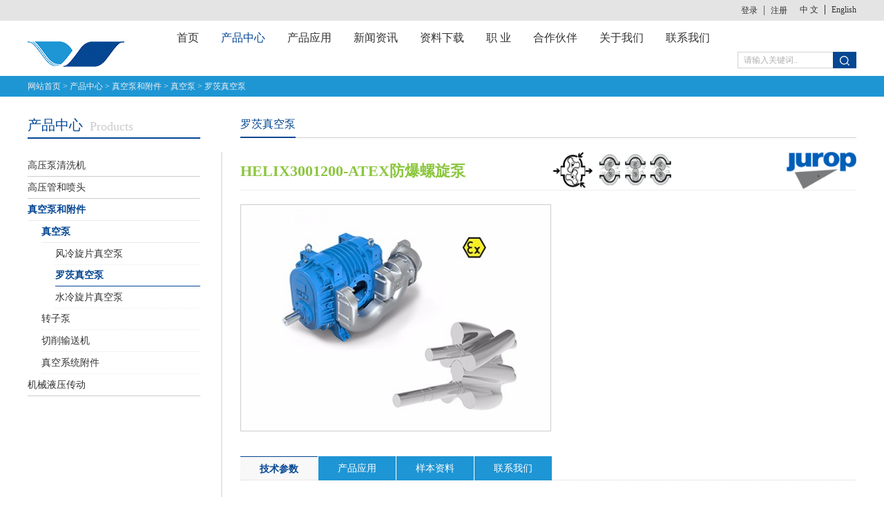

--- FILE ---
content_type: text/html;charset=utf-8
request_url: https://www.bauly.com.cn/prod_view.aspx?typeid=156&id=191&fid=t3:156:3
body_size: 15649
content:
<!DOCTYPE HTML PUBLIC "-//W3C//DTD HTML 4.01 Transitional//EN" "http://www.w3c.org/TR/1999/REC-html401-19991224/loose.dtd">


<html lang="zh-cn" xmlns="http://www.w3.org/1999/xhtml">
<head><title>
	 HELIX3001200-ATEX防爆螺旋泵 - 宝力源工业设备（上海）有限公司
</title><meta name="keywords" content=" HELIX3001200-ATEX防爆螺旋泵,宝力源工业设备（上海）有限公司"/><meta name="description" content=""/><meta name="mobile-agent" content="url=http://m.bauly.com.cn/m/prod_view.aspx?typeid=156&id=191&fid=t3:156:3" /><meta name="applicable-device" content="pc"><meta name="renderer" content="webkit" /><meta content="text/html; charset=utf-8" http-equiv="Content-Type" /><link id="css__prod_view" rel="stylesheet" type="text/css" href="https://0.rc.xiniu.com/g2/M00/CD/59/CgAGe1uXdd2AIGioAACA_lmxDTc706.css?d=20170918160458" /><link rel="bookmark" href="/Images/logo.ico" /><link rel="shortcut icon" href="/Images/logo.ico" />
	
	<script type="text/javascript">var _jtime=new Date();function jqload(){window.jLoad=new Date()-_jtime;}function jqerror(){window.jLoad=-1;}</script>
    <script type="text/javascript" src="https://1.rc.xiniu.com/js/jq/jqueryV173.js" onload="jqload()" onerror="jqerror()" id="jquery"></script>
	<script type="text/javascript" src="https://1.rc.xiniu.com/js/pb/1/Public.js"></script>	
	<script type="text/javascript" src="https://1.rc.xiniu.com/js/tl/swfobject_modified.js"></script>
	<script type="text/javascript" src="https://1.rc.xiniu.com/js/tl/swfobject.js"></script>
	 
</head>
<body class="prod_view_body">
<form method="get" id="form1" name="form1" NavigateId="3" data-pid="021821821801450197019621620722001450198210208014501982090" data-mid="020801450197019621620722001450198210208014501982090">
<div class="aspNetHidden">
<input type="hidden" name="__VIEWSTATE" id="__VIEWSTATE" value="" />
</div>

        <div id="ea_h">
            <div class="top">
                <div class="t_t">
                    <div class="t_t_box">
                      
                    <div id="t_ver" class="t_ver">
                        <ul>
                            
                                    <li><a href='http://www.bauly.com.cn'>中 文</a></li>
                                
                                    <li><a href='http://en.bauly.com.cn'>English</a></li>
                                
                        </ul>
                        
                    </div>

                       
                    <div id="xn_h_12_wrap" class="xn_h_12_wrap">
                        
                         
                            <div id="EIMS_C_40000_Panel">
                                <ul id="EIMS_C_40000_Normall" class="xn_h_12_redlogin">
                                    <li id="EIMS_C_40000_normallName" class="xn_h_12_rlname"></li>
                                    <li id="EIMS_C_40000_normallName1" class="xn_h_12_rlname1"></li>
                                    <li class="xn_h_12_rllogin"><a href="login.aspx"><span name="_onloginlh|"> 登录</span></a></li>
                                    <li class="xn_h_12_rlreg"><a href="reg.aspx"><span name="_onloginlhh|"> 注册</span></a></li>
                                </ul>
                                <ul id="EIMS_C_40000_Logined" class="xn_h_12_onlogin" style="display: none">
                                    <li class="xn_h_12_olwel"><span name="_olwel|"> 欢迎您，</span></li>
                                    <li class="xn_h_12_olname"><span id="EIMS_C_40000_loginedName"></span></li>
                                    <li class="xn_h_12_oltc"><a id="EIMS_C_40000_loginout" href="javascript:void(0)">
                                      <span name="_ol1|"> 退出</span>
                                      </a></li>
                                </ul> 
                            </div>
                            
                        
                        
                    </div>
                    


                    <div id="t_logo" class="t_logo"> 
                        
                        <div id="ea_l"><a href="/" target="_self"><img alt="宝力源工业设备-旋片真空泵厂家" src="https://0.rc.xiniu.com/g2/M00/21/24/CgAGe1nOKRGAZIN-AAAV7nxjY38792.png" /></a></div>
                         
                        
                    </div>


                    <div id="xn_n_14_wrap" class="xn_n_14_wrap">
                        
                        <div class="xn_n_14_wrap_main">
                            <ul id="xn_n_14_VMenu1" class="type1Ul type1Ul_n000">
<li id="type1Li_n0" level=0 index=0 class="xn_n_14_wrap_menu1"><a href="/" target="_self" >首页</a></li>
<li id="type1Li_n3" level=0 data_id="3" type="n" index=1 class="xn_n_14_wrap_menu1">
<a href="products.aspx?TypeId=12&FId=t3:12:3" target="_self"><span name="xn_n_14_VMenu12101868714|T_Navigates|Id|3|Name">产品中心</span></a></li>
<li id="type1Li_n4" level=0 data_id="4" type="n" index=2 class="xn_n_14_wrap_menu1">
<a href="case.aspx?TypeId=29&FId=t4:29:4" target="_self"><span name="xn_n_14_VMenu11708058312|T_Navigates|Id|4|Name">产品应用</span></a></li>
<li id="type1Li_n2" level=0 data_id="2" type="n" index=3 class="xn_n_14_wrap_menu1">
<a href="news.aspx?FId=t2:2:2" target="_self"><span name="xn_n_14_VMenu12138041559|T_Navigates|Id|2|Name">新闻资讯</span></a></li>
<li id="type1Li_n14" level=0 data_id="14" type="n" index=4 class="xn_n_14_wrap_menu1">
<a href="down.aspx?TypeId=12&FId=t14:12:14" rel="nofollow" target="_self"><span name="xn_n_14_VMenu1225828622|T_Navigates|Id|14|Name">资料下载</span></a></li>
<li id="type1Li_n6" level=0 data_id="6" type="n" index=5 class="xn_n_14_wrap_menu1">
<a href="recruitment.aspx?FId=n6:6:6" rel="nofollow" target="_self"><span name="xn_n_14_VMenu1757600851|T_Navigates|Id|6|Name">职 业</span></a></li>
<li id="type1Li_n19" level=0 data_id="19" type="n" index=6 class="xn_n_14_wrap_menu1">
<a href="clients.aspx?FId=n19:19:19" rel="nofollow" target="_self"><span name="xn_n_14_VMenu1329161255|T_Navigates|Id|19|Name">合作伙伴</span></a></li>
<li id="type1Li_n1" level=0 data_id="1" type="n" index=7 class="xn_n_14_wrap_menu1">
<a href="about.aspx?TypeId=1&FId=t1:1:1" rel="nofollow" target="_self"><span name="xn_n_14_VMenu11698427161|T_Navigates|Id|1|Name">关于我们</span></a></li>
<li id="type1Li_n7" level=0 data_id="7" type="n" index=8 class="xn_n_14_wrap_menu1">
<a href="contact.aspx?FId=n7:7:7" rel="nofollow" target="_self"><span name="xn_n_14_VMenu1133225825|T_Navigates|Id|7|Name">联系我们</span></a></li>
</ul>
<script type="text/javascript">var xn_n_14_VMenu1={normal:{class1:'xn_n_14_wrap_menu1',class2:'xn_n_14_wrap_menu2',class3:'xn_n_14_wrap_menu3',class4:'xn_n_14_wrap_menu4',class5:'xn_n_14_wrap_menu5',class6:'xn_n_14_wrap_menu6'},visited:{class1:'xn_n_14_wrap_menu1_2',class2:'xn_n_14_wrap_menu2_2',class3:'xn_n_14_wrap_menu3_2',class4:'xn_n_14_wrap_menu4_2',class5:'xn_n_14_wrap_menu5_2',class6:'xn_n_14_wrap_menu6_2',class6:'xn_n_14_wrap_menu6_2'},home:{defaultClass:'xn_n_14_wrap_menu1',visitedClass:'xn_n_14_wrap_menu1_2'},content:{defaultClass:'',visitedClass:'',focusClass:''},focus:{class1:'xn_n_14_wrap_menu1_cur',class2:'xn_n_14_wrap_menu2_cur',class3:'xn_n_14_wrap_menu3_cur',class4:'xn_n_14_wrap_menu4_cur',class5:'xn_n_14_wrap_menu5_cur',class6:'xn_n_14_wrap_menu6_cur'},beforeTag:{packUpClass:'',packDownClass:''},expendEffect:1,aniEffect:3,fIdParam:'FId',topUlId:'xn_n_14_VMenu1',homeLiId:'type1Li_n0'};xn_n_14_VMenu1.menu=new BaseControlMenu();xn_n_14_VMenu1.menu.Init('xn_n_14_VMenu1',xn_n_14_VMenu1);xn_n_14_VMenu1.menu.InitMenu('type1Ul_n000',xn_n_14_VMenu1);</script>
                        </div>
                        
                        
                    </div>


                    <div id="t_search" class="t_search">
                        <table cellspacing="0" cellpadding="0"  border="0"><tr>
<td>
<input name="ShoveWebControl_Search12$tbSearch" type="text" value="请输入关键词.." id="ShoveWebControl_Search12_tbSearch" class="t_search_text" DefaultText="请输入关键词.." onmousedown="if(this.value == &#39;请输入关键词..&#39;){this.value = &#39;&#39;;}" onkeyup="ShoveEIMS3_OnKeyPress(event, &#39;img_ShoveWebControl_Search12&#39;)" onkeydown="ShoveEIMS3_OnKeyDown(event)" onblur="if(this.value == &#39;&#39; || this.value == &#39;请输入关键词..&#39;){this.value = &#39;请输入关键词..&#39;;}" /></td>
<td><img id="img_ShoveWebControl_Search12" border="0" src="https://1.rc.xiniu.com/rc/Heads/37054/images/search.png" alt="宝力源工业设备（上海）有限公司" LevelOneType="2" onclick="ShoveEIMS3_Transf(this,'search.aspx','ShoveWebControl_Search12_tbSearch','ShoveWebControl_Search12', true)" style="cursor:pointer;" /></td>
</tr></table>
<script type='text/javascript'>document.getElementById("ShoveWebControl_Search12_tbSearch").onkeydown=function(event){ var e=event || window.Event; if(e.keyCode==13){ e.returnValue = false;if(e.preventDefault){ e.preventDefault(); }}}</script>

                        
                    </div>

                    </div>
                </div>
                
                <div id="ea_n">
                </div>
                
            </div>
        </div>
        
  
<div id="ea_ba">
   <div class="products_bg" >
  
                            <div id="n_content_right_name_r" class="n_content_right_name_r">
                                <ul>
                                    <li>
                                        <span class="n_r_wz1">
                                            
                                            <span name="_n_r_wz1"></span>
                                            
                                        </span>
                                        <span class="n_r_wz2">
                                            <a href="/">
                                            <span name="_n_r_wz2">网站首页</span>
                                            </a>
                                        </span><span class="n_r_wz3">&gt</span>
                                        <span class="n_r_wz4">
                                            <span id='ShoveWebControl_Text_products'><a href="pro.aspx?fid=n3:3:3" target="_self">产品中心</a></span>
                                        </span>
                                        <span class="n_r_wz5">&gt</span>
                                        <span class="n_r_wz6">
                                            <a href="products.aspx?TypeId=85&FId=t3:85:3" class="clas2">真空泵和附件</a><span class="n_r_wz3">&nbsp;&gt;&nbsp;</span><a href="products.aspx?TypeId=155&FId=t3:155:3" class="clas3">真空泵</a><span class="n_r_wz3">&nbsp;&gt;&nbsp;</span><a href="products.aspx?TypeId=156&FId=t3:156:3" class="curr4">罗茨真空泵</a>
                                        </span>
                                    </li>
                                    <li>
                                        <img src="https://1.rc.xiniu.com/rc/Contents/21320/images/icpsp1_n_right_wz.png" alt="" />
                                    </li>
                                </ul>
								
                            </div>

     </div>  
  </div>

  
        <div id="ea_c">
            <div class="n_main">
                <div class="n_content">
                    <div class="n_content_left">

                        <div class="xn_c_7_wrap" id="xn_c_7_wrap">
                            
                            <div class="xn_c_7_main" id="xn_c_7_main">
                                <span class="xn_c_7_goTop">
                                    
                                        <span name="_xn_c_7_goTop">回到顶部</span>
                                    
                                </span>
                            </div>
                            
                        </div>


                        <div id="n_content_left_t" class="n_content_left_t">
                            <div class="n_content_left_t_cnt">
                                <span class="n_content_left_t1">
                                    <span id='ShoveWebControl_Text1'>产品中心</span>
                                </span><span class="n_content_left_t2">
                                    
                                    <span name="_nleft_n_name1">Products</span>
                                    
                                </span>
                            </div>
							
                        </div>


                        <div id="n_content_left_cnt" class="n_content_left_cnt">
                            <ul id="ShoveWebControl_VMenu2" class="left_typeUl left_typeUl_n000" style="display:none">
<ul id="left_typeUl_t300" class="left_typeUl left_typeUl_t300">
<li id="left_typeLi_t300_1" data_id="3_12" class="left_menu1" type="t" index=1 level=0><a href="products.aspx?TypeId=12&FId=t3:12:3" target="_self"><span name="ShoveWebControl_VMenu22000192495|T_ProductTypes|Id|12|Name">高压泵清洗机</span></a>
<ul id="left_typeUl_t3121" style="display:none" expend=0 class="left_typeUl left_typeUl_t3121">
<li id="left_typeLi_t3121_1" data_id="3_93" class="left_menu2" type="t" index=1 level=1><a href="products.aspx?TypeId=93&FId=t3:93:3" target="_self"><span name="ShoveWebControl_VMenu21180025125|T_ProductTypes|Id|93|Name">高压水泵</span></a>
</li>
<li id="left_typeLi_t3121_2" data_id="3_92" class="left_menu2" type="t" index=2 level=1><a href="products.aspx?TypeId=92&FId=t3:92:3" target="_self"><span name="ShoveWebControl_VMenu21643752364|T_ProductTypes|Id|92|Name">高压清洗机</span></a>
</li>
<li id="left_typeLi_t3121_3" data_id="3_178" class="left_menu2" type="t" index=3 level=1><a href="products.aspx?TypeId=178&FId=t3:178:3" target="_self"><span name="ShoveWebControl_VMenu2810884320|T_ProductTypes|Id|178|Name">智能变频清洗机</span></a>
</li>
<li id="left_typeLi_t3121_4" data_id="3_94" class="left_menu2" type="t" index=4 level=1><a href="products.aspx?TypeId=94&FId=t3:94:3" target="_self"><span name="ShoveWebControl_VMenu2430075141|T_ProductTypes|Id|94|Name">高压系统附件</span></a>
</li>
</ul>
</li>
<li id="left_typeLi_t300_2" data_id="3_10" class="left_menu1" type="t" index=2 level=0><a href="products.aspx?TypeId=10&FId=t3:10:3" target="_self"><span name="ShoveWebControl_VMenu21834657541|T_ProductTypes|Id|10|Name">高压管和喷头</span></a>
<ul id="left_typeUl_t3101" style="display:none" expend=0 class="left_typeUl left_typeUl_t3101">
<li id="left_typeLi_t3101_1" data_id="3_66" class="left_menu2" type="t" index=1 level=1><a href="products.aspx?TypeId=66&FId=t3:66:3" target="_self"><span name="ShoveWebControl_VMenu21879004479|T_ProductTypes|Id|66|Name">高压管</span></a>
<ul id="left_typeUl_t3662" style="display:none" expend=0 class="left_typeUl left_typeUl_t3662">
<li id="left_typeLi_t3662_1" data_id="3_181" class="left_menu3" type="t" index=1 level=2><a href="products.aspx?TypeId=181&FId=t3:181:3" target="_self"><span name="ShoveWebControl_VMenu2957378951|T_ProductTypes|Id|181|Name">疏通专用管</span></a>
</li>
<li id="left_typeLi_t3662_2" data_id="3_182" class="left_menu3" type="t" index=2 level=2><a href="products.aspx?TypeId=182&FId=t3:182:3" target="_self"><span name="ShoveWebControl_VMenu22080574879|T_ProductTypes|Id|182|Name">测压管</span></a>
</li>
</ul>
</li>
<li id="left_typeLi_t3101_2" data_id="3_68" class="left_menu2" type="t" index=2 level=1><a href="products.aspx?TypeId=68&FId=t3:68:3" target="_self"><span name="ShoveWebControl_VMenu21138773325|T_ProductTypes|Id|68|Name">高压喷头</span></a>
<ul id="left_typeUl_t3682" style="display:none" expend=0 class="left_typeUl left_typeUl_t3682">
<li id="left_typeLi_t3682_1" data_id="3_183" class="left_menu3" type="t" index=1 level=2><a href="products.aspx?TypeId=183&FId=t3:183:3" target="_self"><span name="ShoveWebControl_VMenu21233373172|T_ProductTypes|Id|183|Name">下水道疏通专用</span></a>
</li>
<li id="left_typeLi_t3682_2" data_id="3_184" class="left_menu3" type="t" index=2 level=2><a href="products.aspx?TypeId=184&FId=t3:184:3" target="_self"><span name="ShoveWebControl_VMenu21934740622|T_ProductTypes|Id|184|Name">管路疏通专用</span></a>
</li>
<li id="left_typeLi_t3682_3" data_id="3_185" class="left_menu3" type="t" index=3 level=2><a href="products.aspx?TypeId=185&FId=t3:185:3" target="_self"><span name="ShoveWebControl_VMenu2387675924|T_ProductTypes|Id|185|Name">工业清洗专用</span></a>
</li>
</ul>
</li>
</ul>
</li>
<li id="left_typeLi_t300_3" data_id="3_85" class="left_menu1" type="t" index=3 level=0><a href="products.aspx?TypeId=85&FId=t3:85:3" target="_self"><span name="ShoveWebControl_VMenu255485366|T_ProductTypes|Id|85|Name">真空泵和附件</span></a>
<ul id="left_typeUl_t3851" style="display:none" expend=0 class="left_typeUl left_typeUl_t3851">
<li id="left_typeLi_t3851_1" data_id="3_155" class="left_menu2" type="t" index=1 level=1><a href="products.aspx?TypeId=155&FId=t3:155:3" target="_self"><span name="ShoveWebControl_VMenu2587850250|T_ProductTypes|Id|155|Name">真空泵</span></a>
<ul id="left_typeUl_t31552" style="display:none" expend=0 class="left_typeUl left_typeUl_t31552">
<li id="left_typeLi_t31552_1" data_id="3_158" class="left_menu3" type="t" index=1 level=2><a href="products.aspx?TypeId=158&FId=t3:158:3" target="_self"><span name="ShoveWebControl_VMenu21636629462|T_ProductTypes|Id|158|Name">风冷旋片真空泵</span></a>
</li>
<li id="left_typeLi_t31552_2" data_id="3_156" class="left_menu3" type="t" index=2 level=2><a href="products.aspx?TypeId=156&FId=t3:156:3" target="_self"><span name="ShoveWebControl_VMenu21180540752|T_ProductTypes|Id|156|Name">罗茨真空泵</span></a>
</li>
<li id="left_typeLi_t31552_3" data_id="3_157" class="left_menu3" type="t" index=3 level=2><a href="products.aspx?TypeId=157&FId=t3:157:3" target="_self"><span name="ShoveWebControl_VMenu2805619622|T_ProductTypes|Id|157|Name">水冷旋片真空泵</span></a>
</li>
</ul>
</li>
<li id="left_typeLi_t3851_2" data_id="3_154" class="left_menu2" type="t" index=2 level=1><a href="products.aspx?TypeId=154&FId=t3:154:3" target="_self"><span name="ShoveWebControl_VMenu21656196656|T_ProductTypes|Id|154|Name">转子泵</span></a>
</li>
<li id="left_typeLi_t3851_3" data_id="3_120" class="left_menu2" type="t" index=3 level=1><a href="products.aspx?TypeId=120&FId=t3:120:3" target="_self"><span name="ShoveWebControl_VMenu2190807426|T_ProductTypes|Id|120|Name">切削输送机</span></a>
</li>
<li id="left_typeLi_t3851_4" data_id="3_119" class="left_menu2" type="t" index=4 level=1><a href="products.aspx?TypeId=119&FId=t3:119:3" target="_self"><span name="ShoveWebControl_VMenu21170805587|T_ProductTypes|Id|119|Name">真空系统附件</span></a>
<ul id="left_typeUl_t31192" style="display:none" expend=0 class="left_typeUl left_typeUl_t31192">
<li id="left_typeLi_t31192_1" data_id="3_159" class="left_menu3" type="t" index=1 level=2><a href="products.aspx?TypeId=159&FId=t3:159:3" target="_self"><span name="ShoveWebControl_VMenu2437494712|T_ProductTypes|Id|159|Name">排气消声器</span></a>
</li>
<li id="left_typeLi_t31192_2" data_id="3_160" class="left_menu3" type="t" index=2 level=2><a href="products.aspx?TypeId=160&FId=t3:160:3" target="_self"><span name="ShoveWebControl_VMenu21126141008|T_ProductTypes|Id|160|Name">一级防溢阀</span></a>
</li>
<li id="left_typeLi_t31192_3" data_id="3_161" class="left_menu3" type="t" index=3 level=2><a href="products.aspx?TypeId=161&FId=t3:161:3" target="_self"><span name="ShoveWebControl_VMenu21045917129|T_ProductTypes|Id|161|Name">二级防溢阀</span></a>
</li>
<li id="left_typeLi_t31192_4" data_id="3_162" class="left_menu3" type="t" index=4 level=2><a href="products.aspx?TypeId=162&FId=t3:162:3" target="_self"><span name="ShoveWebControl_VMenu27838987|T_ProductTypes|Id|162|Name">进气过滤器</span></a>
</li>
<li id="left_typeLi_t31192_5" data_id="3_163" class="left_menu3" type="t" index=5 level=2><a href="products.aspx?TypeId=163&FId=t3:163:3" target="_self"><span name="ShoveWebControl_VMenu21799600469|T_ProductTypes|Id|163|Name">单向阀</span></a>
</li>
<li id="left_typeLi_t31192_6" data_id="3_164" class="left_menu3" type="t" index=6 level=2><a href="products.aspx?TypeId=164&FId=t3:164:3" target="_self"><span name="ShoveWebControl_VMenu28037670|T_ProductTypes|Id|164|Name">三通阀</span></a>
</li>
<li id="left_typeLi_t31192_7" data_id="3_165" class="left_menu3" type="t" index=7 level=2><a href="products.aspx?TypeId=165&FId=t3:165:3" target="_self"><span name="ShoveWebControl_VMenu22040968956|T_ProductTypes|Id|165|Name">四通阀</span></a>
</li>
<li id="left_typeLi_t31192_8" data_id="3_166" class="left_menu3" type="t" index=8 level=2><a href="products.aspx?TypeId=166&FId=t3:166:3" target="_self"><span name="ShoveWebControl_VMenu2288839210|T_ProductTypes|Id|166|Name">安全阀</span></a>
</li>
<li id="left_typeLi_t31192_9" data_id="3_167" class="left_menu3" type="t" index=9 level=2><a href="products.aspx?TypeId=167&FId=t3:167:3" target="_self"><span name="ShoveWebControl_VMenu21897575760|T_ProductTypes|Id|167|Name">管路闸阀</span></a>
</li>
<li id="left_typeLi_t31192_10" data_id="3_168" class="left_menu3" type="t" index=10 level=2><a href="products.aspx?TypeId=168&FId=t3:168:3" target="_self"><span name="ShoveWebControl_VMenu21226791530|T_ProductTypes|Id|168|Name">液位计-压力表</span></a>
</li>
</ul>
</li>
</ul>
</li>
<li id="left_typeLi_t300_4" data_id="3_13" class="left_menu1" type="t" index=4 level=0><a href="products.aspx?TypeId=13&FId=t3:13:3" target="_self"><span name="ShoveWebControl_VMenu2455195661|T_ProductTypes|Id|13|Name">机械液压传动</span></a>
<ul id="left_typeUl_t3131" style="display:none" expend=0 class="left_typeUl left_typeUl_t3131">
<li id="left_typeLi_t3131_1" data_id="3_97" class="left_menu2" type="t" index=1 level=1><a href="products.aspx?TypeId=97&FId=t3:97:3" target="_self"><span name="ShoveWebControl_VMenu21142972040|T_ProductTypes|Id|97|Name">液压油泵</span></a>
</li>
</ul>
</li>
</ul>
</ul>
<script type="text/javascript">var ShoveWebControl_VMenu2={normal:{class1:'left_menu1',class2:'left_menu2',class3:'left_menu3',class4:'left_menu4',class5:'left_menu5',class6:'left_menu6'},visited:{class1:'left_menu1_2',class2:'left_menu2_2',class3:'left_menu3_2',class4:'left_menu4_2',class5:'left_menu5_2',class6:'left_menu6_2',class6:'left_menu6_2'},home:{defaultClass:'nav_menu1',visitedClass:'nav_menu1_2'},content:{defaultClass:'',visitedClass:'',focusClass:''},focus:{class1:'left_menu1_cur',class2:'left_menu2_cur',class3:'left_menu3_cur',class4:'left_menu4_cur',class5:'left_menu5_cur',class6:'left_menu6_cur'},beforeTag:{packUpClass:'',packDownClass:''},expendEffect:1,aniEffect:2,fIdParam:'FId',topUlId:'ShoveWebControl_VMenu2'};ShoveWebControl_VMenu2.menu=new BaseControlMenu();ShoveWebControl_VMenu2.menu.Init('ShoveWebControl_VMenu2',ShoveWebControl_VMenu2);;</script>
							
                        </div>


                        <div class="xn_c_17_wrap" id="xn_c_17_wrap">
                                                    
                            <div class="xn_c_17_head">
                                <div class="xn_c_17_head_cnt">
                                    <span class="xn_c_17_eWrap">
                                    
                                    <span name="_xn_c_17_eName">推荐产品</span>
                                    
                                    </span>
                                    <span class="xn_c_17_dashw">
                                    
                                    <span name="_xn_c_17_dash">TRANSLATE</span>
                                    
                                    </span>
                                    <span class="xn_c_17_cWrap">
                                        <a href="">更多></a>
                                    </span>
                                </div>
                            </div>
                            <div class="xn_c_17_wbox">
                                <div class="xn_c_17_scroll">
                                    
                                </div>
                            </div>
                            <div class="xn_c_17_control"></div>
                            <div id="xn_c_prodv_17_left"></div>
                            <div id="xn_c_prodv_17_right"></div>
                            <div class="xn_c_17_bottom">
                                <div class="xn_c_17_bottomMore">
                                    <a href="products.aspx?FId=n3:3:3">
                                        
                                        <span name="_xn_c_17_bottomMore">查看详情</span>
                                        
                                    </a>
                                </div>
                                <div class="xn_c_17_bottomFeedback">
                                    <a href="feedback.aspx?FId=n9:9:8">
                                        
                                        <span name="_xn_c_17_bottomFeedback">立即咨询</span>
                                        
                                    </a>
                                </div>
                            </div>
                        
                         
                        </div>

</div>
                    <div class="n_content_right">
                        <div class="n_content_right_name">

                            <div class="xn_c_75_wrap" id="xn_c_75_wrap">
                                                          
                                <span class="xn_c_75_typename">
                                    <span id='xn_c_75_newstypename'>罗茨真空泵</span> 
                                </span>
                                <span class="xn_c_75_ename">
                                    <span id='xn_c_75_newsename'></span> 
                                </span>
                                
                                
                            </div>


</div> 
                         <div class="n_content_right_m">
		<div class="n_content_right_m_bk">	
		
                <div id="pview_complex_name" class="pview_complex_name">
                    <div id="pview_complex_nanme_in" class="pview_complex_nanme_in">
                        <div class="prod_comp_view_name">
                            <strong class="prod_comp_name">产品名称：</strong>
                            <b><span id='pview_complex_nanme_Text8'> HELIX3001200-ATEX防爆螺旋泵</span></b>
                        </div>
                        <div class="prod_comp_time">上市日期：<span id='pview_complex_nanme_Text9'>2017-10-24</span></div>
                    	<div class="prod_comp_view_name112"> 
                           <span id='pview_complex_nanme_Text889'><p><img src="https://0.rc.xiniu.com/g2/M00/5B/CE/CgAGfFpdkgqAO1NoAABB3s8BGYg478.png" title=" HELIX3001200-ATEX防爆螺旋泵" alt=" HELIX3001200-ATEX防爆螺旋泵" width="64" height="54" style="width: 64px; height: 54px;" border="0" vspace="0"/><img src="https://0.rc.xiniu.com/g2/M00/5B/CE/CgAGfFpdkiyAQVgEAACauIfZTYo471.png" title=" HELIX3001200-ATEX防爆螺旋泵" alt=" HELIX3001200-ATEX防爆螺旋泵" width="116" height="54" style="font-family: " microsoft="" width:="" height:="" border="0" vspace="0"/></p></span>
                        </div>	
                      	<div class="prod_comp_view_name111"> 
                           <span id='pview_complex_nanme_Text888'><p><img src="https://0.rc.xiniu.com/g2/M00/5B/CF/CgAGfFpdklCAGv9nAAAQI3nPnkQ361.png" title=" HELIX3001200-ATEX防爆螺旋泵" alt=" HELIX3001200-ATEX防爆螺旋泵"/></p></span>
                        </div>
                  </div>
                    
                </div>


<div id="xn_c_3_wrap" class="xn_c_3_wrap">
    
    <div id="bdshare" class="bdsharebuttonbox"><a href="#" class="bds_more" data-cmd="more">分享到：</a><a href="#" class="bds_qzone" data-cmd="qzone" title="分享到QQ空间"></a> <a href="#" class="bds_tqq" data-cmd="tqq" title="分享到腾讯微博"></a><a href="#" class="bds_renren" data-cmd="renren" title="分享到人人网"></a><a href="#" class="bds_t163" data-cmd="t163" title="分享到网易微博"></a></div>
    <script type="text/javascript">window._bd_share_config = { "common": { "bdSnsKey": {}, "bdText": "", "bdMini": "2", "bdMiniList": false, "bdPic": "", "bdStyle": "0", "bdSize": "16" }, "share": {} }; with (document) 0[(getElementsByTagName('head')[0] || body).appendChild(createElement('script')).src = 'http://bdimg.share.baidu.com/static/api/js/share.js?v=86835285.js?cdnversion=' + ~(-new Date() / 36e5)];</script>
    
    
</div>

<div class="xn_c_prodv_57_bk">

                            <div id="xn_c_prodv_67_wrap" class="xn_c_prodv_67_wrap">
                                
                                <div class="EIMS_C_40014_1_Panel" id="EIMS_C_40014_1_Panel">
                                    <div class="EIMS_C_40014_1_g-box" id="PicZoom">
                                        <div class="EIMS_C_40014_1_s_box" id="BigPic">
                                            <img title="产品关联大图" data-original="https://1.rc.xiniu.com/rc/Contents/29198/Images/EIMS_C_20018_pro2.png">
                                        </div>
                                        <div class="EIMS_C_40014_1_i_box">
                                            <span id="EIMS_C_40014_1_pre"></span><span id="EIMS_C_40014_1_next"></span>
                                            <div id="SmallPicList" class="EIMS_C_40014_1_p_box">
                                                <ul>
                                                    <li><a href="javascript:;">
                                                        <img title="产品关联小图" data-original="https://1.rc.xiniu.com/rc/Contents/29198/Images/EIMS_C_20018_pro1.png" /></a></li>
                                                    <li><a href="javascript:;">
                                                        <img title="产品关联小图" data-original="https://1.rc.xiniu.com/rc/Contents/29198/Images/EIMS_C_20018_pro2.png" /></a></li>
                                                    <li><a href="javascript:;">
                                                        <img title="产品关联小图" data-original="https://1.rc.xiniu.com/rc/Contents/29198/Images/EIMS_C_20018_pro3.png" /></a></li>
                                                    <li><a href="javascript:;">
                                                        <img title="产品关联小图" data-original="https://1.rc.xiniu.com/rc/Contents/29198/Images/EIMS_C_20018_pro1.png" /></a></li>
                                                    <li><a href="javascript:;">
                                                        <img title="产品关联小图" data-original="https://1.rc.xiniu.com/rc/Contents/29198/Images/EIMS_C_20018_pro2.png" /></a></li>
                                                </ul>
                                            </div>
                                        </div>
                                        <div class="b_box"> 
                                        </div>
                                    </div>
                                </div>
                                <script type="text/javascript">
                                    $(function () {
                                        $(window).load(function () {
                                            if ($("#SmallPicList").length < 1) { return; }
                                            var EIMS_C_40014_1Config = 'https://0.rc.xiniu.com/g2/M00/2A/F3/CgAGe1nvFmCAA9pIAABUguwXmq4797.jpg,https://0.rc.xiniu.com/g2/M00/2A/F4/CgAGe1nvFmCAG0wAAADO7aPSf-0694.jpg,https://0.rc.xiniu.com/g2/M00/2A/F4/CgAGe1nvFmGALMSvAADVrzspHOA581.jpg,https://0.rc.xiniu.com/g2/M00/2A/F4/CgAGe1nvFmKAZFcOAACrIlgJ79M462.jpg,https://0.rc.xiniu.com/g2/M00/2A/F4/CgAGe1nvFmOAMsAUAAECV-So3ug114.jpg';
                                            var imgs = EIMS_C_40014_1Config.split(',');
                                            var htmlStr = "<ul>";
                                            for (var i = 0; i < imgs.length; i++) {
                                                htmlStr += "<li><a href=\"javascript:\" ><img src=\"" + imgs[i] + "\" /></a></li>";
                                            }
                                            htmlStr += "</ul>";
                                            $("#SmallPicList").html(htmlStr);
                                            if ($("#BigPic").length > 0) {
                                                $("#BigPic").html("<img src=\"" + imgs[0] + "\" />");
                                            }
                                            $("#PicZoom").PicsZoom(); //加载多图
                                        })
                                    })
                                </script>
                                
                            </div>


            <div id="xn_c_prodv_57_wrap" class="xn_c_prodv_57_wrap">
              
              <div class="xn_c_prodv_57_name">
                <h1><span id='xn_c_prodv_57_nameText'>HELIX3001200-ATEX防爆螺旋泵</span></h1>
              </div>
              <div class="xn_c_prodv_57_jshao">
                <span class="xn_c_prodv_57_jshao1">
                  
                  <span name="_prodv_57_jshao1">产品说明：</span>
                  
                </span>
                <span class="xn_c_prodv_57_jshao2">
                  <span id='xn_c_prodv_57_jshaoText'></span>
                </span>
              </div>
              <div class="xn_c_prodv_57_mliao">
                  <span class="xn_c_prodv_57_mliao1">
                    
                    <span name="_prodv_57_mliao1"></span>
                    
                  </span>
                  <span class="xn_c_prodv_57_mliao2">
                    <span id='xn_c_prodv_57_mliaoText'>型号流量Flow输入转速Rotation speed最大真空度Vaccum持续工作真空度   Continuous vaccum最大压排压力   Pressure max abs最大真空度功率   Power max vaccum质量   Weight液压驱动   HDRm&#179;/hl/minrpm%Hg%HgbarpsikwhpkgHELIX300144024000D33008525,58525,52295270192•HELIX450243040500D33009127,39127,32297094240•HELIX750366061000D24008926,88926,8229109146647•HELIX12006050100833D24009127,39127,3229167224765•</span>
                  </span>
              </div>
              <div class="xn_c_prodv_57_lbie">
                <span class="xn_c_prodv_57_lbie1">
                    
                    <span name="_prodv_57_lbie1">类别：</span>
                    
                  </span>
                  <span class="xn_c_prodv_57_lbie2">
                    <span id='xn_c_prodv_57_lbieText'><p></p></span>
                  </span>
              </div>
              <div class="xn_c_prodv_57_lxing">
                <span class="xn_c_prodv_57_lxing1">
                  
                  <span name="_prodv_57_lxing1">性能指标：</span>
                  
                </span>
                <span class="xn_c_prodv_57_lxing2">
                  <span id='xn_c_prodv_57_lxingText'><p></p></span>
                </span>
              </div>
              <div class="xn_c_prodv_57_yans">
                <span class="xn_c_prodv_57_yans1">
                  
                  <span name="_prodv_57_yans1">颜色：</span>
                  
                </span>
                <span class="xn_c_prodv_57_yans2">
                  <span id='xn_c_prodv_57_yansText'><p><img src="https://0.rc.xiniu.com/g2/M00/5B/CE/CgAGfFpdkgqAO1NoAABB3s8BGYg478.png" title=" HELIX3001200-ATEX防爆螺旋泵" alt=" HELIX3001200-ATEX防爆螺旋泵" width="64" height="54" style="width: 64px; height: 54px;" border="0" vspace="0"/><img src="https://0.rc.xiniu.com/g2/M00/5B/CE/CgAGfFpdkiyAQVgEAACauIfZTYo471.png" title=" HELIX3001200-ATEX防爆螺旋泵" alt=" HELIX3001200-ATEX防爆螺旋泵" width="116" height="54" style="font-family: " microsoft="" width:="" height:="" border="0" vspace="0"/></p></span>
                </span>
              </div>
              <div class="xn_c_prodv_57_xhao">
                <span class="xn_c_prodv_57_xhao1">
                  
                  <span name="_prodv_57_xhao1">型号：</span>
                  
                </span>
                <span class="xn_c_prodv_57_xhao2">
                  <span id='xn_c_prodv_57_xhaoText'></span>
                </span>
              </div>
			   <div class="xn_c_prodv_57_a">
			   <a href="feedback.aspx?TypeId=66&FId=t3:66:3"><img src="https://1.rc.xiniu.com/rc/Contents/29198/images/xn_c_prodv_a.jpg"></a>
			      </div>
              
              
            </div>

</div>
 <div class="cle"></div>

            <div class="xn_c_prodv_5_wrap" id="xn_c_prodv_5_wrap">
                
                <div class="xn_c_prodv_5_head">
                    <ul class="xn_c_prodv_5_hUl" id="xn_c_prodv_5_hUl">
                        <li id="xn_c_prodv_5_hIntro" class="xn_c_prodv_5_hLi xn_c_prodv_5_hLiHover">
                            
                                <span name="_xn_c_prodv_5_hIntro">技术参数</span>
                            
                        </li>
                        <li id="xn_c_prodv_5_hGuige" class="xn_c_prodv_5_hLi">
                            
                                <span name="_xn_c_prodv_5_hGuige">产品应用</span>
                            
                        </li>
                        <li id="xn_c_prodv_5_hSpec" class="xn_c_prodv_5_hLi">
                            
                                <span name="_xn_c_prodv_5_hSpec">样本资料</span>
                            
                        </li>
                      
                    </ul>
                  <li id="xn_c_prodv_5_hdown" class="xn_c_prodv_5_hLi">
                            
                               <a href="contact.aspx?TypeId=13&FId=t7:13:7" target="_blank" style="color:inherit"> <span name="xn_c_prodv_5_hdown">联系我们</span></a>
                            
                        </li>
                </div>
                <div class="xn_c_prodv_5_cont" id="xn_c_prodv_5_cont">
                    <div class="xn_c_prodv_5_intro xn_c_prodv_5_items">
                        <span id='xn_c_prodv_5_introText'><table cellspacing="0" cellpadding="0" class="ueditorTableStyle"><tbody><tr style=";height:54px" class="firstRow"><td style="padding: 0px 7px; border-color: rgb(221, 221, 221);" height="54" align="center" valign="middle"><p><span style="font-size: 12px;">型号</span></p></td><td colspan="2" style="padding: 0px 7px; border-color: rgb(221, 221, 221);" height="54" align="center" valign="middle"><p><span style="font-size: 12px;">流量</span></p><p><span style="font-size: 12px;">Flow</span></p></td><td style="padding: 0px 7px; border-color: rgb(221, 221, 221);" height="54" align="center" valign="middle"><p><span style="font-size: 12px;">输入转速</span></p><p><span style="font-size: 12px;">Rotation speed</span></p></td><td colspan="2" style="padding: 0px 7px; border-color: rgb(221, 221, 221);" height="54" align="center" valign="middle"><p><span style="font-size: 12px;">最大真空度</span></p><p><span style="font-size: 12px;">Vaccum</span></p></td><td colspan="2" style="padding: 0px 7px; border-color: rgb(221, 221, 221);" height="54" align="center" valign="middle"><p><span style="font-size: 12px;">持续工作真空度<br style="font-size: 12px;"/>   Continuous vaccum</span></p></td><td colspan="2" style="padding: 0px 7px; border-color: rgb(221, 221, 221);" height="54" align="center" valign="middle"><p><span style="font-size: 12px;">最大压排压力<br style="font-size: 12px;"/>   Pressure max abs</span></p></td><td colspan="2" style="padding: 0px 7px; border-color: rgb(221, 221, 221);" height="54" align="center" valign="middle"><p><span style="font-size: 12px;">最大真空度功率<br style="font-size: 12px;"/>   Power max vaccum</span></p></td><td style="padding: 0px 7px; border-color: rgb(221, 221, 221);" height="54" align="center" valign="middle"><p><span style="font-size: 12px;">质量<br style="font-size: 12px;"/>   Weight</span></p></td><td style="padding: 0px 7px; border-color: rgb(221, 221, 221);" height="54" align="center" valign="middle"><p><span style="font-size: 12px;">液压驱动<br style="font-size: 12px;"/>   HDR</span></p></td></tr><tr style=";height:18px"><td nowrap="" style="padding: 0px 7px; border-color: rgb(221, 221, 221);" height="18" align="center" valign="middle"><br/></td><td nowrap="" style="padding: 0px 7px; border-color: rgb(221, 221, 221); word-break: break-all;" height="18" align="center" valign="middle"><p><span style="font-size: 12px;">m³/h</span></p></td><td nowrap="" style="padding: 0px 7px; border-color: rgb(221, 221, 221);" height="18" align="center" valign="middle"><p><span style="font-size: 12px;">l/min</span></p></td><td nowrap="" style="padding: 0px 7px; border-color: rgb(221, 221, 221);" height="18" align="center" valign="middle"><p><span style="font-size: 12px;">rpm</span></p></td><td nowrap="" style="padding: 0px 7px; border-color: rgb(221, 221, 221);" height="18" align="center" valign="middle"><p><span style="font-size: 12px;">%</span></p></td><td nowrap="" style="padding: 0px 7px; border-color: rgb(221, 221, 221);" height="18" align="center" valign="middle"><p><span style="font-size: 12px;">Hg</span></p></td><td nowrap="" style="padding: 0px 7px; border-color: rgb(221, 221, 221);" height="18" align="center" valign="middle"><p><span style="font-size: 12px;">%</span></p></td><td nowrap="" style="padding: 0px 7px; border-color: rgb(221, 221, 221);" height="18" align="center" valign="middle"><p><span style="font-size: 12px;">Hg</span></p></td><td nowrap="" style="padding: 0px 7px; border-color: rgb(221, 221, 221);" height="18" align="center" valign="middle"><p><span style="font-size: 12px;">bar</span></p></td><td nowrap="" style="padding: 0px 7px; border-color: rgb(221, 221, 221);" height="18" align="center" valign="middle"><p><span style="font-size: 12px;">psi</span></p></td><td nowrap="" style="padding: 0px 7px; border-color: rgb(221, 221, 221);" height="18" align="center" valign="middle"><p><span style="font-size: 12px;">kw</span></p></td><td nowrap="" style="padding: 0px 7px; border-color: rgb(221, 221, 221);" height="18" align="center" valign="middle"><p><span style="font-size: 12px;">hp</span></p></td><td nowrap="" style="padding: 0px 7px; border-color: rgb(221, 221, 221);" height="18" align="center" valign="middle"><p><span style="font-size: 12px;">kg</span></p></td><td nowrap="" style="padding: 0px 7px; border-color: rgb(221, 221, 221);" height="18" align="center" valign="middle"><br/></td></tr><tr style=";height:18px"><td nowrap="" style="padding: 0px 7px; border-color: rgb(221, 221, 221);" height="18" align="center" valign="middle"><p><span style="font-size: 12px;">HELIX300</span></p></td><td nowrap="" style="padding: 0px 7px; border-color: rgb(221, 221, 221);" height="18" align="center" valign="middle"><p><span style="font-size: 12px;">1440</span></p></td><td nowrap="" style="padding: 0px 7px; border-color: rgb(221, 221, 221);" height="18" align="center" valign="middle"><p><span style="font-size: 12px;">24000</span></p></td><td nowrap="" style="padding: 0px 7px; border-color: rgb(221, 221, 221);" height="18" align="center" valign="middle"><p><span style="font-size: 12px;">D3300</span></p></td><td nowrap="" style="padding: 0px 7px; border-color: rgb(221, 221, 221);" height="18" align="center" valign="middle"><p><span style="font-size: 12px;">85</span></p></td><td nowrap="" style="padding: 0px 7px; border-color: rgb(221, 221, 221);" height="18" align="center" valign="middle"><p><span style="font-size: 12px;">25,5</span></p></td><td nowrap="" style="padding: 0px 7px; border-color: rgb(221, 221, 221);" height="18" align="center" valign="middle"><p><span style="font-size: 12px;">85</span></p></td><td nowrap="" style="padding: 0px 7px; border-color: rgb(221, 221, 221);" height="18" align="center" valign="middle"><p><span style="font-size: 12px;">25,5</span></p></td><td nowrap="" style="padding: 0px 7px; border-color: rgb(221, 221, 221);" height="18" align="center" valign="middle"><p><span style="font-size: 12px;">2</span></p></td><td nowrap="" style="padding: 0px 7px; border-color: rgb(221, 221, 221);" height="18" align="center" valign="middle"><p><span style="font-size: 12px;">29</span></p></td><td nowrap="" style="padding: 0px 7px; border-color: rgb(221, 221, 221);" height="18" align="center" valign="middle"><p><span style="font-size: 12px;">52</span></p></td><td nowrap="" style="padding: 0px 7px; border-color: rgb(221, 221, 221);" height="18" align="center" valign="middle"><p><span style="font-size: 12px;">70</span></p></td><td nowrap="" style="padding: 0px 7px; border-color: rgb(221, 221, 221);" height="18" align="center" valign="middle"><p><span style="font-size: 12px;">192</span></p></td><td nowrap="" style="padding: 0px 7px; border-color: rgb(221, 221, 221);" height="18" align="center" valign="middle"><p><span style="font-size: 12px;">•</span></p></td></tr><tr style=";height:18px"><td nowrap="" style="padding: 0px 7px; border-color: rgb(221, 221, 221);" height="18" align="center" valign="middle"><p><span style="font-size: 12px;">HELIX450</span></p></td><td nowrap="" style="padding: 0px 7px; border-color: rgb(221, 221, 221);" height="18" align="center" valign="middle"><p><span style="font-size: 12px;">2430</span></p></td><td nowrap="" style="padding: 0px 7px; border-color: rgb(221, 221, 221);" height="18" align="center" valign="middle"><p><span style="font-size: 12px;">40500</span></p></td><td nowrap="" style="padding: 0px 7px; border-color: rgb(221, 221, 221);" height="18" align="center" valign="middle"><p><span style="font-size: 12px;">D3300</span></p></td><td nowrap="" style="padding: 0px 7px; border-color: rgb(221, 221, 221);" height="18" align="center" valign="middle"><p><span style="font-size: 12px;">91</span></p></td><td nowrap="" style="padding: 0px 7px; border-color: rgb(221, 221, 221);" height="18" align="center" valign="middle"><p><span style="font-size: 12px;">27,3</span></p></td><td nowrap="" style="padding: 0px 7px; border-color: rgb(221, 221, 221);" height="18" align="center" valign="middle"><p><span style="font-size: 12px;">91</span></p></td><td nowrap="" style="padding: 0px 7px; border-color: rgb(221, 221, 221);" height="18" align="center" valign="middle"><p><span style="font-size: 12px;">27,3</span></p></td><td nowrap="" style="padding: 0px 7px; border-color: rgb(221, 221, 221);" height="18" align="center" valign="middle"><p><span style="font-size: 12px;">2</span></p></td><td nowrap="" style="padding: 0px 7px; border-color: rgb(221, 221, 221);" height="18" align="center" valign="middle"><p><span style="font-size: 12px;">29</span></p></td><td nowrap="" style="padding: 0px 7px; border-color: rgb(221, 221, 221);" height="18" align="center" valign="middle"><p><span style="font-size: 12px;">70</span></p></td><td nowrap="" style="padding: 0px 7px; border-color: rgb(221, 221, 221);" height="18" align="center" valign="middle"><p><span style="font-size: 12px;">94</span></p></td><td nowrap="" style="padding: 0px 7px; border-color: rgb(221, 221, 221);" height="18" align="center" valign="middle"><p><span style="font-size: 12px;">240</span></p></td><td nowrap="" style="padding: 0px 7px; border-color: rgb(221, 221, 221);" height="18" align="center" valign="middle"><p><span style="font-size: 12px;">•</span></p></td></tr><tr style=";height:18px"><td nowrap="" style="padding: 0px 7px; border-color: rgb(221, 221, 221);" height="18" align="center" valign="middle"><p><span style="font-size: 12px;">HELIX750</span></p></td><td nowrap="" style="padding: 0px 7px; border-color: rgb(221, 221, 221);" height="18" align="center" valign="middle"><p><span style="font-size: 12px;">3660</span></p></td><td nowrap="" style="padding: 0px 7px; border-color: rgb(221, 221, 221);" height="18" align="center" valign="middle"><p><span style="font-size: 12px;">61000</span></p></td><td nowrap="" style="padding: 0px 7px; border-color: rgb(221, 221, 221);" height="18" align="center" valign="middle"><p><span style="font-size: 12px;">D2400</span></p></td><td nowrap="" style="padding: 0px 7px; border-color: rgb(221, 221, 221);" height="18" align="center" valign="middle"><p><span style="font-size: 12px;">89</span></p></td><td nowrap="" style="padding: 0px 7px; border-color: rgb(221, 221, 221);" height="18" align="center" valign="middle"><p><span style="font-size: 12px;">26,8</span></p></td><td nowrap="" style="padding: 0px 7px; border-color: rgb(221, 221, 221);" height="18" align="center" valign="middle"><p><span style="font-size: 12px;">89</span></p></td><td nowrap="" style="padding: 0px 7px; border-color: rgb(221, 221, 221);" height="18" align="center" valign="middle"><p><span style="font-size: 12px;">26,8</span></p></td><td nowrap="" style="padding: 0px 7px; border-color: rgb(221, 221, 221);" height="18" align="center" valign="middle"><p><span style="font-size: 12px;">2</span></p></td><td nowrap="" style="padding: 0px 7px; border-color: rgb(221, 221, 221);" height="18" align="center" valign="middle"><p><span style="font-size: 12px;">29</span></p></td><td nowrap="" style="padding: 0px 7px; border-color: rgb(221, 221, 221);" height="18" align="center" valign="middle"><p><span style="font-size: 12px;">109</span></p></td><td nowrap="" style="padding: 0px 7px; border-color: rgb(221, 221, 221);" height="18" align="center" valign="middle"><p><span style="font-size: 12px;">146</span></p></td><td nowrap="" style="padding: 0px 7px; border-color: rgb(221, 221, 221);" height="18" align="center" valign="middle"><p><span style="font-size: 12px;">647</span></p></td><td nowrap="" style="padding: 0px 7px; border-color: rgb(221, 221, 221);" height="18" align="center" valign="middle"><p><span style="font-size: 12px;">•</span></p></td></tr><tr style=";height:18px"><td nowrap="" style="padding: 0px 7px; border-color: rgb(221, 221, 221);" height="18" align="center" valign="middle"><p><span style="font-size: 12px;">HELIX1200</span></p></td><td nowrap="" style="padding: 0px 7px; border-color: rgb(221, 221, 221);" height="18" align="center" valign="middle"><p><span style="font-size: 12px;">6050</span></p></td><td nowrap="" style="padding: 0px 7px; border-color: rgb(221, 221, 221);" height="18" align="center" valign="middle"><p><span style="font-size: 12px;">100833</span></p></td><td nowrap="" style="padding: 0px 7px; border-color: rgb(221, 221, 221);" height="18" align="center" valign="middle"><p><span style="font-size: 12px;">D2400</span></p></td><td nowrap="" style="padding: 0px 7px; border-color: rgb(221, 221, 221);" height="18" align="center" valign="middle"><p><span style="font-size: 12px;">91</span></p></td><td nowrap="" style="padding: 0px 7px; border-color: rgb(221, 221, 221);" height="18" align="center" valign="middle"><p><span style="font-size: 12px;">27,3</span></p></td><td nowrap="" style="padding: 0px 7px; border-color: rgb(221, 221, 221);" height="18" align="center" valign="middle"><p><span style="font-size: 12px;">91</span></p></td><td nowrap="" style="padding: 0px 7px; border-color: rgb(221, 221, 221);" height="18" align="center" valign="middle"><p><span style="font-size: 12px;">27,3</span></p></td><td nowrap="" style="padding: 0px 7px; border-color: rgb(221, 221, 221);" height="18" align="center" valign="middle"><p><span style="font-size: 12px;">2</span></p></td><td nowrap="" style="padding: 0px 7px; border-color: rgb(221, 221, 221);" height="18" align="center" valign="middle"><p><span style="font-size: 12px;">29</span></p></td><td nowrap="" style="padding: 0px 7px; border-color: rgb(221, 221, 221);" height="18" align="center" valign="middle"><p><span style="font-size: 12px;">167</span></p></td><td nowrap="" style="padding: 0px 7px; border-color: rgb(221, 221, 221);" height="18" align="center" valign="middle"><p><span style="font-size: 12px;">224</span></p></td><td nowrap="" style="padding: 0px 7px; border-color: rgb(221, 221, 221);" height="18" align="center" valign="middle"><p><span style="font-size: 12px;">765</span></p></td><td nowrap="" style="padding: 0px 7px; border-color: rgb(221, 221, 221);" height="18" align="center" valign="middle"><p><span style="font-size: 12px;">•</span></p></td></tr></tbody></table><p><br/></p><style id="ueditorTableStyle">.ueditorTableStyle {margin-bottom:10px;border-collapse:collapse;display:table;}.ueditorTableStyle table.noBorderTable td,.ueditorTableStyle table.noBorderTable th,.ueditorTableStyle table.noBorderTable caption{border:1px dashed #ddd !important}.ueditorTableStyle table.sortEnabled tr.firstRow th,.ueditorTableStyle table.sortEnabled tr.firstRow td{padding-right:20px; background-repeat: no-repeat;background-position: center right; background-image:url(undefinedthemes/default/images/sortable.png);}.ueditorTableStyle table.sortEnabled tr.firstRow th:hover,.ueditorTableStyle table.sortEnabled tr.firstRow td:hover{background-color: #EEE;}.ueditorTableStyle table{margin-bottom:10px;border-collapse:collapse;display:table;}.ueditorTableStyle td,.ueditorTableStyle th{ background:white; padding: 5px 10px;border: 1px solid #DDD;}.ueditorTableStyle caption{border:1px dashed #DDD;border-bottom:0;padding:3px;text-align:center;}.ueditorTableStyle th{border-top:1px solid #BBB;background:#F7F7F7;}.ueditorTableStyle table tr.firstRow th{border-top:2px solid #BBB;background:#F7F7F7;}.ueditorTableStyle tr.ue-table-interlace-color-single td{ background: #fcfcfc; }.ueditorTableStyle tr.ue-table-interlace-color-double td{ background: #f7faff; }.ueditorTableStyle td p{margin:0;padding:0;}</style></span>
                    </div>
                  
                  <div class="xn_c_prodv_30_con_case xn_c_prodv_5_items">
                    
                        <input id="xn_c_prodv_30_tocase" type="hidden" value=",456," />
                        
                            <div class="xn_c_prodv_30_nrxhbox" data-id="456">
                              <div class="xn_c_prodv_30_lftbox">
                                
                                  <a target="_blank" href='case_view.aspx?TypeId=127&Id=456&FId=t4:127:4'>
                                    <img data-original='https://0.rc.xiniu.com/g2/M00/AD/F5/CgAGe1ta8LaAWehPAAWa3lBbn64699.png'  alt='粉料吸排运输车'   title='粉料吸排运输车' />
                                 	
                               	  </a>
                                
                              </div>
                              <div class="xn_c_prodv_30_ritbox">
                                <div class="xn_c_prodv_30_soltitle">
                                  <a target="_blank" href='case_view.aspx?TypeId=127&Id=456&FId=t4:127:4'> 粉料吸排运输车
                                    </a>
                                    </div>
                                  <div class="xn_c_prodv_30_soltime">
                                    <span class="xn_c_prodv_30_date1">
                                      <span id='xn_c_prodv_30_Data_xn_c_prodv_30_Data2_0_xn_c_prodv_30_Text1_0'>2018</span>
                                    </span>
                                    <span class="xn_c_prodv_30_date2">-</span>
                                    <span class="xn_c_prodv_30_date3">
                                      <span id='xn_c_prodv_30_Data_xn_c_prodv_30_Data2_0_xn_c_prodv_30_Text2_0'>07</span>
                                    </span> <span class="xn_c_prodv_30_date4">-</span>
                                    <span class="xn_c_prodv_30_date5">
                                      <span id='xn_c_prodv_30_Data_xn_c_prodv_30_Data2_0_xn_c_prodv_30_Text3_0'>27</span>
                                    </span>
                                  </div>
                                  <div class="xn_c_prodv_30_solclick">
                                    <span class="xn_c_prodv_30_Click1">
                                      
                                      <span name="_prodv_30_Click1_t">点击次数:</span>
                                      
                                    </span>
                                    <span class="xn_c_prodv_30_Click2"> 0 </span>
                                      </div>
                                    <div class="xn_c_prodv_30_solcont" ej="edit_span">
                                      <span id='xn_c_prodv_30_Data_xn_c_prodv_30_Data2_0_xn_c_prodv_30_Text4_0'>粉料吸排运输车是承运炼铁、炼钢、烧结、焦化、冶炼脱硅、脱硫、脱磷剂、高炉、转炉除尘灰等类似的粉尘物料的厂内转运工作的车辆设备。当车辆到达供料仓时，启动车辆真空吸料系统，通过地面设施的供料系统将物料吸入车载罐内；当车辆到达接料仓时，启动车辆压排系统，通过地面料仓的接料系统将车载罐内的物料压排到接料仓内。整个吸料、运输、排料等过程均在密闭的条件下进行，粉尘不外泄飞扬。车辆上配置的大功率真空泵实现对车载罐真空的建立；而车载空压机则在车辆卸料时提供给罐内空气压缩压力。通过使用PVT泵，以及四通阀的转换等控制，可以仅通过PVT泵同时实现真空负压以及压排正压的建立。</span>
                                    </div>
                                    <div class="xn_c_prodv_30_famore">
                                      <a target="_blank" href='case_view.aspx?TypeId=127&Id=456&FId=t4:127:4'>
                                        
                                        <span name="_prodv_30_famore">查看更多</span>
                                        
                                      </a>
                                    </div>
                                  </div>
                                </div>
                                

                          

                        </div>
                      
				 
					<div class="xn_c_prodv_5_down xn_c_prodv_5_items">
                        
                            
                                <div class="xn_c_prodv_37_list">
                                  <div class="xn_c_prodv_37_title">
                                    <a href='down_view.aspx?TypeId=25&Id=54&Fid=t14:25:14' target="_blank">
                                       HELIX3001200-ATEX防爆螺旋泵
                                        </a> 
                                   </div>
                                    <div class="xn_c_prodv_37_pic">
                                    <a href='down_view.aspx?TypeId=25&Id=54&Fid=t14:25:14' target="_blank">
                                     <img  data-original='https://0.rc.xiniu.com/g2/M00/70/30/CgAGe1rDJPqAHQjtAAGdag3BsWA920.png' alt=' HELIX3001200-ATEX防爆螺旋泵' title=' HELIX3001200-ATEX防爆螺旋泵' />
                                        </a> 
                                   </div>
                                    <div class="xn_c_prodv_37_fileformat">
                                      <span class="xn_c_prodv_37_fileformat_t1">
                                        
                                        <span name="_prodv_37_fileformat_t1">
                                          文件格式:
                                        </span>
                                        
                                      </span>
                                      <span class="xn_c_prodv_37_fileformat_t2">
                                        <span id="xn_c_prodv_37_Data_xn_c_prodv_37_Data2_0_xn_c_prodv_37_DataProperty1_0"></span>
                                      </span>
                                    </div>
                                    <div class="xn_c_prodv_37_filesize">
                                      <span class="xn_c_prodv_37_filesize_t1">
                                        
                                        <span name="_prodv_37_filesize_t1">
                                          文件大小:
                                        </span>
                                        
                                      </span>
                                      <span class="xn_c_prodv_37_filesize_t2">
                                        <span id='xn_c_prodv_37_Data_xn_c_prodv_37_Data2_0_xn_c_prodv_37_filesize_t_0'></span>
                                      </span>
                                    </div>
                                    <div class="xn_c_prodv_37_time">                                                
                                      <span class="xn_c_prodv_37_date">
                                        
                                        <span name="_prodv_37_date">
                                          更新日期:
                                        </span>
                                        
                                      </span>
                                      <span class="xn_c_prodv_37_date1">
                                        <span id='xn_c_prodv_37_Data_xn_c_prodv_37_Data2_0_xn_c_prodv_37_Text1_0'>2018</span>
                                      </span>
                                      <span class="xn_c_prodv_37_date2">-</span>
                                      <span class="xn_c_prodv_37_date3">
                                        <span id='xn_c_prodv_37_Data_xn_c_prodv_37_Data2_0_xn_c_prodv_37_Text2_0'>04</span>
                                      </span>
                                      <span class="xn_c_prodv_37_date4">-</span>
                                      <span class="xn_c_prodv_37_date5">
                                        <span id='xn_c_prodv_37_Data_xn_c_prodv_37_Data2_0_xn_c_prodv_37_Text3_0'>03</span>
                                      </span>
                                    </div>
                                    <div class="xn_c_prodv_37_down">
                                      <a title=' HELIX3001200-ATEX防爆螺旋泵' href='/Admin/Others/DownLoad.aspx?Id=54' target='_self'>
                                        
                                        <span name="_prodv_37_down">立即下载</span>
                                        
                                      </a>
                                    </div>
                                  </div>
                                  
                              
                    </div>
					
                    <div class="xn_c_prodv_5_spec xn_c_prodv_5_items">
                        <span id='xn_c_prodv_5_specText'><p><img src="https://0.rc.xiniu.com/g2/M00/5B/CF/CgAGfFpdklCAGv9nAAAQI3nPnkQ361.png" title=" HELIX3001200-ATEX防爆螺旋泵" alt=" HELIX3001200-ATEX防爆螺旋泵"/></p></span>
                    </div>
                   
                  
                </div>
                
            </div>    

 <div class="cle"></div>

            <div id="xn_c_prodv_7_wrap" class="xn_c_prodv_7_wrap">
                
                <div id="EIMS_C_3_1_ShowInfo" style="COLOR: red"></div>
                <div id="EIMS_C_3_1_box_div">
                    <span id="EIMS_C_3_1_Upli" class="EIMS_C_3_1_page">
                        <a href="/prod_view.aspx?typeid=156&id=192&fid=t3:156:3" id="EIMS_C_3_1_Up" title="HELIX300-2000螺旋转子真空泵">上一篇：<span id="EIMS_C_3_1_UpNew">HELIX300-2000螺旋转子真空泵</span></a></span><span id="EIMS_C_3_1_Downli" class="EIMS_C_3_1_page">下一篇：无</span>
                </div>
                
                
                
            </div>

    <div class="cle"></div>
  </div>	


            <div id="xn_c_prodv_33_wrap" class="xn_c_prodv_33_wrap">
                
                <div class="xn_c_prodv_33_topbox">
                     <span class="xn_c_prodv_33_pro_t1"> 
                         
                        <span name="_prodv_33_pro_t1">相关产品</span> 
                          
                    </span> 
                    <span class="xn_c_prodv_33_pro_t2"> 
                         
                        <span name="_prodv_33_pro_t2">/</span> 
                         
                    </span> 
                    <span class="xn_c_prodv_33_pro_t3"> 
                         
                        <span name="_prodv_33_pro_t3">Products</span> 
                          
                    </span>
                    <span class="xn_c_prodv_33_pro_more">
                        <a href="products.aspx?FId=n3:3:3">
                         
                        <span name="_prodv_33_pro_more">More</span> 
                        
                        </a>
                    </span> 
                </div>
                <div id="xn_c_prodv_33_main" class="xn_c_prodv_33_main">
                        <div id="xn_c_prodv_33_left" class="xn_c_prodv_33_left">
                        </div>
                        <div id="xn_c_prodv_33_inner" class="xn_c_prodv_33_inner">
                            <ul id="xn_c_prodv_33_ul" class="xn_c_prodv_33_ul">
                                
                                <li class="xn_c_prodv_33_li" id="xn_c_prodv_33_li">
                                   <div class="xn_c_prodv_33_nrbox">
                                        <div class="xn_c_prodv_33_lftbox">
                                            <a target="_blank" href='prod_view.aspx?TypeId=156&Id=194&FId=t3:156:3'>
                                            <img  data-original='https://0.rc.xiniu.com/g2/M00/2A/F2/CgAGe1nvFiyAbZwtAAEhgqgoeuA116.jpg' alt='PVT200-1000高真空度罗茨泵' title='PVT200-1000高真空度罗茨泵' />
                                            </a>
                                        </div>
                                        <div class="xn_c_prodv_33_ritbox">
                                            <div class="xn_c_prodv_33_name">
                                                <a target="_blank" href='prod_view.aspx?TypeId=156&Id=194&FId=t3:156:3'>
                                                PVT200-1000高真空度罗茨泵
                                                </a> 
                                            </div>
                                            <div class="xn_c_prodv_33_time">
                                                <span class="xn_c_prodv_33_tmname">
                                                    
                                                    <span name="_index_51_tmname">发布时间:</span>
                                                    
                                                </span>
                                                <span class="xn_c_prodv_33_date1">
                                                    <span id='xn_c_prodv_33_Data_xn_c_prodv_33_Text1_0'>2017</span>
                                                </span>
                                                <span class="xn_c_prodv_33_date2">-</span>
                                                <span class="xn_c_prodv_33_date3">
                                                    <span id='xn_c_prodv_33_Data_xn_c_prodv_33_Text2_0'>10</span>
                                                </span>
                                                <span class="xn_c_prodv_33_date4">-</span>
                                                <span class="xn_c_prodv_33_date5">
                                                    <span id='xn_c_prodv_33_Data_xn_c_prodv_33_Text3_0'>24</span>
                                                </span> 
                                            </div>
                                            <div class="xn_c_prodv_33_coent" ej="edit_span">
                                                <span id='xn_c_prodv_33_Data_xn_c_prodv_33_Text4_0'>产品特点： 采用三叶动态平衡转子，并通过同步齿轮保证转子的同步性 转子间没有磨损，无需对转子进行润滑 采用耐高温密封，可应用于高温工况 采用了迷宫式机械轴封，可提供更长的运行时间 在排气口配有过热恒温器，保证了流量的稳定性 采用注气式分冷系统，提供进风强制冷却 灵活地进气口、排气口布置；可选择逆时针或顺时针旋向 可选择直接驱动、输入减速机驱动或液压驱动形式</span>
                                            </div>
                                            <div class="xn_c_prodv_33_gdmore">
                                                <a target="_blank" href='prod_view.aspx?TypeId=156&Id=194&FId=t3:156:3'>
                                                    
                                                    <span name="_prodv_33_gdmore">查看更多>></span>
                                                    
                                                </a>
                                            </div>
                                        </div>
                                   </div>      
                                </li>
                                
                                <li class="xn_c_prodv_33_li" id="xn_c_prodv_33_li">
                                   <div class="xn_c_prodv_33_nrbox">
                                        <div class="xn_c_prodv_33_lftbox">
                                            <a target="_blank" href='prod_view.aspx?TypeId=156&Id=197&FId=t3:156:3'>
                                            <img  data-original='https://0.rc.xiniu.com/g2/M00/2A/E4/CgAGe1nvB8-AJM07AADgcrHzZ8k624.jpg' alt='CTH180-1100螺旋转子风机' title='CTH180-1100螺旋转子风机' />
                                            </a>
                                        </div>
                                        <div class="xn_c_prodv_33_ritbox">
                                            <div class="xn_c_prodv_33_name">
                                                <a target="_blank" href='prod_view.aspx?TypeId=156&Id=197&FId=t3:156:3'>
                                                CTH180-1100螺旋转子风机
                                                </a> 
                                            </div>
                                            <div class="xn_c_prodv_33_time">
                                                <span class="xn_c_prodv_33_tmname">
                                                    
                                                    <span name="_index_51_tmname">发布时间:</span>
                                                    
                                                </span>
                                                <span class="xn_c_prodv_33_date1">
                                                    <span id='xn_c_prodv_33_Data_xn_c_prodv_33_Text1_1'>2017</span>
                                                </span>
                                                <span class="xn_c_prodv_33_date2">-</span>
                                                <span class="xn_c_prodv_33_date3">
                                                    <span id='xn_c_prodv_33_Data_xn_c_prodv_33_Text2_1'>10</span>
                                                </span>
                                                <span class="xn_c_prodv_33_date4">-</span>
                                                <span class="xn_c_prodv_33_date5">
                                                    <span id='xn_c_prodv_33_Data_xn_c_prodv_33_Text3_1'>24</span>
                                                </span> 
                                            </div>
                                            <div class="xn_c_prodv_33_coent" ej="edit_span">
                                                <span id='xn_c_prodv_33_Data_xn_c_prodv_33_Text4_1'>产品特点： CT泵特殊的结构使其即可作真空泵，也可作压缩机使用 转子间没有磨损，无需对转子进行润滑 采用了耐高温机械式油封，适用于高温工况 排气口采用了柔化压力调节系统，有效地降低了噪声水平 设置了油封漏油检测孔；可有效防止油泄露</span>
                                            </div>
                                            <div class="xn_c_prodv_33_gdmore">
                                                <a target="_blank" href='prod_view.aspx?TypeId=156&Id=197&FId=t3:156:3'>
                                                    
                                                    <span name="_prodv_33_gdmore">查看更多>></span>
                                                    
                                                </a>
                                            </div>
                                        </div>
                                   </div>      
                                </li>
                                
                                <li class="xn_c_prodv_33_li" id="xn_c_prodv_33_li">
                                   <div class="xn_c_prodv_33_nrbox">
                                        <div class="xn_c_prodv_33_lftbox">
                                            <a target="_blank" href='prod_view.aspx?TypeId=156&Id=193&FId=t3:156:3'>
                                            <img  data-original='https://0.rc.xiniu.com/g2/M00/2A/F2/CgAGe1nvFXKAXFSWAADkTEqKm-4100.jpg' alt='PVT200-1000 ATEX防爆真空泵' title='PVT200-1000 ATEX防爆真空泵' />
                                            </a>
                                        </div>
                                        <div class="xn_c_prodv_33_ritbox">
                                            <div class="xn_c_prodv_33_name">
                                                <a target="_blank" href='prod_view.aspx?TypeId=156&Id=193&FId=t3:156:3'>
                                                PVT200-1000 ATEX防爆真空泵
                                                </a> 
                                            </div>
                                            <div class="xn_c_prodv_33_time">
                                                <span class="xn_c_prodv_33_tmname">
                                                    
                                                    <span name="_index_51_tmname">发布时间:</span>
                                                    
                                                </span>
                                                <span class="xn_c_prodv_33_date1">
                                                    <span id='xn_c_prodv_33_Data_xn_c_prodv_33_Text1_2'>2017</span>
                                                </span>
                                                <span class="xn_c_prodv_33_date2">-</span>
                                                <span class="xn_c_prodv_33_date3">
                                                    <span id='xn_c_prodv_33_Data_xn_c_prodv_33_Text2_2'>10</span>
                                                </span>
                                                <span class="xn_c_prodv_33_date4">-</span>
                                                <span class="xn_c_prodv_33_date5">
                                                    <span id='xn_c_prodv_33_Data_xn_c_prodv_33_Text3_2'>24</span>
                                                </span> 
                                            </div>
                                            <div class="xn_c_prodv_33_coent" ej="edit_span">
                                                <span id='xn_c_prodv_33_Data_xn_c_prodv_33_Text4_2'>产品特点： 采用三叶动态平衡转子，并通过同步齿轮保证转子的同步性 转子间没有磨损，无需对转子进行润滑 采用耐高温密封，可应用于高温工况 采用了迷宫式机械轴封，可提供更长的运行时间 在排气口配有过热恒温器，保证了流量的稳定性 采用注气式分冷系统，提供进风强制冷却 灵活地进气口、排气口布置；可选择逆时针或顺时针旋向 可选择直接驱动、输入减速机驱动或液压驱动形式</span>
                                            </div>
                                            <div class="xn_c_prodv_33_gdmore">
                                                <a target="_blank" href='prod_view.aspx?TypeId=156&Id=193&FId=t3:156:3'>
                                                    
                                                    <span name="_prodv_33_gdmore">查看更多>></span>
                                                    
                                                </a>
                                            </div>
                                        </div>
                                   </div>      
                                </li>
                                
                            </ul>
                        </div>
                        <div id="xn_c_prodv_33_right" class="xn_c_prodv_33_right">
                            换一组
                        </div>
                       <div class="clear"></div>
                </div>
                
                
            </div>

                        </div>                        
                    </div>
                    <div class="clear"></div>
                </div>
            </div> 
        </div>
        
        <div id="ea_b">
            <div class="foot">
                <div class="foot_c">

                <div id="xn_f_21_wrap" class="xn_f_21_wrap">
                    <div class="xn_f_21_title">
                        <span name="_xn_f_21_title">友情链接：</span>
                    </div>
                    
                    
                        <div class="xn_f_21_xhbox">
                            <a  href='http://www.uraca.com/' target="_blank">URACA</a>
                        </div>
                        
                        <div class="xn_f_21_xhbox">
                            <a  href='https://www.jurop.it' target="_blank">JUROP</a>
                        </div>
                        
                        <div class="xn_f_21_xhbox">
                            <a  href='http://www.mactubi.it/' target="_blank">MACTUBI</a>
                        </div>
                        
                        <div class="xn_f_21_xhbox">
                            <a  href='http://www.metaltecnicazanolo.it/' target="_blank">METALTECNICA</a>
                        </div>
                        
                        <div class="xn_f_21_xhbox">
                            <a  href='https://www.hansatmp.com/group/en' target="_blank">HANSATMP</a>
                        </div>
                        
                        <div class="xn_f_21_xhbox">
                            <a  href='http://www.omsi.com.cn' target="_blank">OMSI</a>
                        </div>
                        
                        <div class="xn_f_21_xhbox">
                            <a  href='http://www.zoomlion.com/' target="_blank">中联重科</a>
                        </div>
                        
                        <div class="xn_f_21_xhbox">
                            <a rel="nofollow" href='http://www.hdclean.com/' target="_blank">烟台海德</a>
                        </div>
                        
                        <div class="xn_f_21_xhbox">
                            <a rel="nofollow" href='http://www.sbi-shimada.com/' target="_blank">岛田大鹏 </a>
                        </div>
                        
                        <div class="xn_f_21_xhbox">
                            <a rel="nofollow" href='http://www.fe-movac.com' target="_blank">丰禾精密</a>
                        </div>
                        
                        <div class="xn_f_21_xhbox">
                            <a rel="nofollow" href='http://www.zynkon.com/' target="_blank">武汉新光专用车</a>
                        </div>
                        
                    
                </div>


                    <div id="foot_tel" class="foot_tel">
                        <div class="foot_tel_tit">
                            
                                <span name="_foot_tel_tit">联系我们</span>
                            
                        </div>
                        <div class="foot_tel_f">
                            <div class="foot_company">
                                <span name="_foot_company" >宝力源工业设备（上海）有限公司</span>
                            </div>
                            <div class="foot_add">
                                <span name="_foot_tel1|" >地址：中国·上海 浦东新区周浦沈梅路290号 邮编：201318</span>
                            </div>
                            <div class="foot_phone">
                                <span name="_foot_tel2|" >电话：＋86 021-51086816</span>
                            </div>
                            <div class="foot_fax">
                                <span name="_foot_tel3|" >传真：＋86 021-51086813</span>
                            </div>
                            <div class="foot_mail">
                                <span name="_foot_tel4|" >邮箱：bly@bauly.com.cn</span>
                            </div>
                            
                        </div>
                        
                        <div class="foot_zip">
                            <span name="_foot_tel4|" >邮箱：bly@bauly.com.cn</span>
                        </div>
                        
                    </div>


                    <div id="foot_nav" class="foot_nav">
                        <div class="foot_nav_tit">
                            
                                    <span name="_foot_nav_tit">快速链接</span>
                            
                        </div>
                       <ul id="ShoveWebControl_VMenu3" class="foot_type1Ul foot_type1Ul_n000">
<li id="foot_type1Li_n0" level=0 index=0 class="foot_menu1"><a href="/" target="_self" >首页</a></li>
<li id="foot_type1Li_n3" level=0 data_id="3" type="n" index=1 class="foot_menu1">
<a href="products.aspx?TypeId=12&FId=t3:12:3" target="_self"><span name="ShoveWebControl_VMenu31532962519|T_Navigates|Id|3|Name">产品中心</span></a></li>
<li id="foot_type1Li_n4" level=0 data_id="4" type="n" index=2 class="foot_menu1">
<a href="case.aspx?TypeId=29&FId=t4:29:4" target="_self"><span name="ShoveWebControl_VMenu31713915386|T_Navigates|Id|4|Name">产品应用</span></a></li>
<li id="foot_type1Li_n2" level=0 data_id="2" type="n" index=3 class="foot_menu1">
<a href="news.aspx?FId=t2:2:2" target="_self"><span name="ShoveWebControl_VMenu3404986241|T_Navigates|Id|2|Name">新闻资讯</span></a></li>
<li id="foot_type1Li_n14" level=0 data_id="14" type="n" index=4 class="foot_menu1">
<a href="down.aspx?TypeId=12&FId=t14:12:14" rel="nofollow" target="_self"><span name="ShoveWebControl_VMenu386045096|T_Navigates|Id|14|Name">资料下载</span></a></li>
<li id="foot_type1Li_n6" level=0 data_id="6" type="n" index=5 class="foot_menu1">
<a href="recruitment.aspx?FId=n6:6:6" rel="nofollow" target="_self"><span name="ShoveWebControl_VMenu31174976372|T_Navigates|Id|6|Name">职 业</span></a></li>
<li id="foot_type1Li_n19" level=0 data_id="19" type="n" index=6 class="foot_menu1">
<a href="clients.aspx?FId=n19:19:19" rel="nofollow" target="_self"><span name="ShoveWebControl_VMenu32096113265|T_Navigates|Id|19|Name">合作伙伴</span></a></li>
<li id="foot_type1Li_n1" level=0 data_id="1" type="n" index=7 class="foot_menu1">
<a href="about.aspx?TypeId=1&FId=t1:1:1" rel="nofollow" target="_self"><span name="ShoveWebControl_VMenu3574016517|T_Navigates|Id|1|Name">关于我们</span></a></li>
<li id="foot_type1Li_n7" level=0 data_id="7" type="n" index=8 class="foot_menu1">
<a href="contact.aspx?FId=n7:7:7" rel="nofollow" target="_self"><span name="ShoveWebControl_VMenu3871714979|T_Navigates|Id|7|Name">联系我们</span></a></li>
</ul>
<script type="text/javascript">var ShoveWebControl_VMenu3={normal:{class1:'foot_menu1',class2:'foot_menu2',class3:'',class4:'',class5:'',class6:''},visited:{class1:'foot_menu1',class2:'foot_menu2',class3:'',class4:'',class5:'',class6:'',class6:''},home:{defaultClass:'foot_menu1',visitedClass:'foot_menu1_2'},content:{defaultClass:'',visitedClass:'',focusClass:''},focus:{class1:'foot_menu1',class2:'foot_menu2',class3:'foot_menu3',class4:'foot_menu4',class5:'foot_menu5',class6:'foot_menu6'},beforeTag:{packUpClass:'',packDownClass:''},expendEffect:1,aniEffect:1,fIdParam:'FId',topUlId:'ShoveWebControl_VMenu3',homeLiId:'foot_type1Li_n0'};ShoveWebControl_VMenu3.menu=new BaseControlMenu();ShoveWebControl_VMenu3.menu.Init('ShoveWebControl_VMenu3',ShoveWebControl_VMenu3);;</script>
                        
                    </div>


        <div id="xn_f_5_wrap" class="xn_f_5_wrap">
                <div class="xn_f_5_tit">
                    
                            <span name="_xn_f_5_tit">留言</span>
                    
                </div> 
                
                <div id="EIMS_C_1_3Panel" class="xn_f_5_feedbox">
                    
                    <div class="EIMS_C_1_3_box">
                        <div id="EIMS_C_1_3_Show" class="EIMS_C_1_3_DIV">
                            <ul class="footfeed_name">
                                <li class="footfeed_li_title">
                                    <span name="_footfeed_name|">姓名： </span>
                                    
                                    <li class="footfeed_li_txbox">
                                        <input name="EIMS_C_1_3_Name" type="text" id="EIMS_C_1_3_Name" FoundField="" CompareWay="2" />
                                        <b class="bt">*</b> 
                                    </li>
                                </li>
                            </ul>
                            <ul class="footfeed_company">
                                <li class="footfeed_li_title">
                                    <span name="_footfeed_company|">公司名称： </span>
                                    
                                    <li class="footfeed_li_txbox">
                                        <input name="EIMS_C_1_3_Company" type="text" id="EIMS_C_1_3_Company" FoundField="" CompareWay="2" />
                                        <b class="bt">*</b> 
                                    </li>
                                </li>
                            </ul>
                            <ul class="footfeed_add">
                                <li class="footfeed_li_title">
                                    <span name="_footfeed_add|">地址：</span> 
                                    
                                    <li class="footfeed_li_txbox">
                                        <input name="EIMS_C_1_3_Address" type="text" id="EIMS_C_1_3_Address" FoundField="" CompareWay="2" />
                                        <b class="bt">*</b> 
                                    </li>
                                </li>
                            </ul>
                            <ul class="footfeed_tel">
                                <li class="footfeed_li_title">
                                    <span name="_footfeed_tel|">电话：</span> 
                                    
                                    <li class="footfeed_li_txbox">
                                        <input name="EIMS_C_1_3_Tel" type="text" id="EIMS_C_1_3_Tel" FoundField="" CompareWay="2" />
                                        <b class="bt">*</b> 
                                    </li>
                                </li>
                            </ul>
                            <ul class="footfeed_fax">
                                <li class="footfeed_li_title">
                                    <span name="_footfeed_fax|">传真：</span> 
                                    
                                    <li class="footfeed_li_txbox">
                                        <input name="EIMS_C_1_3_Fax" type="text" id="EIMS_C_1_3_Fax" FoundField="" CompareWay="2" />
                                        <b class="bt">*</b> 
                                    </li>
                                </li>
                            </ul>
                            <ul class="footfeed_mail">
                                <li class="footfeed_li_title">
                                    <span name="_footfeed_mail|">邮箱：</span> 
                                    
                                    <li class="footfeed_li_txbox">
                                        <input name="EIMS_C_1_3_Email" type="text" id="EIMS_C_1_3_Email" FoundField="" CompareWay="2" />
                                        <b class="bt">*</b> 
                                    </li>
                                </li>
                            </ul>
                            <ul class="footfeed_post">
                                <li class="footfeed_li_title">
                                    <span name="_footfeed_post|">邮政编码： </span>
                                    
                                    <li class="footfeed_li_txbox">
                                        <input name="EIMS_C_1_3_asdfasdfl" type="text" id="EIMS_C_1_3_asdfasdfl" FoundField="" CompareWay="2" />
                                        <b class="bt">*</b> 
                                    </li>
                                </li>
                            </ul>
                            <ul class="footfeed_fdtle">
                                <li class="footfeed_li_title">
                                    <span name="_footfeed_fdtel|">留言主题： </span>
                                    
                                    <li class="footfeed_li_txbox">
                                        <input name="EIMS_C_1_3_Title" type="text" id="EIMS_C_1_3_Title" FoundField="" CompareWay="2" />
                                        <b class="bt">*</b> 
                                    </li>
                                </li>
                            </ul>
                            <ul class="footfeed_cont">
                                <li class="footfeed_li_title">
                                    <span name="_footfeed_cont|">内容：</span> 
                                    
                                    <li class="footfeed_li_txbox">
                                        <textarea name="EIMS_C_1_3_Content" rows="2" cols="20" id="EIMS_C_1_3_Content" class="inputk" FoundField="" CompareWay="2">
</textarea>
                                        <b class="bt">*</b> 
                                    </li>
                                </li>
                            </ul>
                        </div>
                    </div>
                    <div class="EIMS_C_1_3_Codebox">
                        
                        <div class="clear">
                        </div>
                    </div>
                     <div class="online_but">
                        <input type="submit" name="EIMS_C_1_3_Submit" value="提  交" onclick="return EIMS_C_1_3_Check();" id="EIMS_C_1_3_Submit" />
                                                    &nbsp;&nbsp;&nbsp;&nbsp;&nbsp; 
                                                    <input type="submit" name="EIMS_C_1_3_Reset" value=" " onclick="this.form.reset();return false;" id="EIMS_C_1_3_Reset" />
                                                </div>
                                            </div>
                                            <script language="javascript" type="text/javascript">
                                                function EIMS_C_1_3_Check() {
                                                    if (document.form1.EIMS_C_1_3_Name.value == "") {
                                                        alert("请输入您的姓名");
                                                        return false;
                                                    }
                                                   if (document.form1.EIMS_C_1_3_Tel.value == "") {
                                                        alert("请输入您的电话");
                                                        return false;
                                                    }
                                                  if (document.form1.EIMS_C_1_3_Email.value == "") {
                                                        alert("请输入您的邮箱");
                                                        return false;
                                                    }
                                                    if (document.form1.EIMS_C_1_3_Content.value == "") {
                                                        alert("请输入您的咨询内容");
                                                        return false;
                                                    }
                                                    $("#EIMS_C_1_3_hdaddress").val($("#EIMS_C_1_3_Province").find("option:selected").text() + $("#EIMS_C_1_3_City").find("option:selected").text() + $("#EIMS_C_1_3_Area").find("option:selected").text() + $("#EIMS_C_1_3_Address").val());
                                                }
                                            </script>
                                            
                                            
                    </div>


                        <div class="foot_fx">
                            <img src="https://0.rc.xiniu.com/g2/M00/EB/9B/CgAGfFvOjG-AAUd7AAASb1e1sqg568.png" alt="">
                            
                                <span name="_foot_fx_t" class="foot_fx_t">手机云网站</span>
                            
                            <div class="bdsharebuttonbox" style="display:none;"><a href="#" class="bds_more" data-cmd="more"></a><a href="#" class="bds_tsina" data-cmd="tsina" title="分享到新浪微博"></a><a href="#" class="bds_qzone" data-cmd="qzone" title="分享到QQ空间"></a><a href="#" class="bds_renren" data-cmd="renren" title="分享到人人网"></a></div>
                            <script>window._bd_share_config={"common":{"bdSnsKey":{},"bdText":"","bdMini":"2","bdMiniList":false,"bdPic":"","bdStyle":"2","bdSize":"32"},"share":{}};with(document)0[(getElementsByTagName('head')[0]||body).appendChild(createElement('script')).src='http://bdimg.share.baidu.com/static/api/js/share.js?v=89860593.js?cdnversion='+~(-new Date()/36e5)];</script>
                        </div>

                </div> 
                <div class="foot_d">   
                    <div class="foot_ddd">

                    <div id="foot_copy" class="foot_copy">
                        <div class="foot_copy_name">
                            <span name="_foot_copy1|" >Copyright ©2018 - 2019 宝力源工业设备（上海）有限公司</span>
                        </div>
                        <div class="foot_copy_ba">
                            <a rel="nofollow" href="http://www.beian.miit.gov.cn" target="_blank">
                                <span name="_foot_copy2|" >沪ICP备09063742号-1</span>
                            </a>
                        </div>
<div class="foot_copy_ba"><a href="/siteMap.html" class="foot_copy_map" target="_blank">&nbsp;&nbsp;网站地图</a></div>
                        
                    
  <div class="foot_copy_ba"><span class="xn_brand">犀牛云提供企业云服务</span></div> </div>


                    <div class="xn_f_1_warp" id="xn_f_1_warp">
                        
                        <div class="xn_f_1_box">
                            
                        </div>
                        
                    </div>


                    <div class="xn_f_2_warp" id="xn_f_2_warp">
                        
                        <div class="xn_f_2_box">
                            
                        </div>
                        
                    </div>


                    <div class="foot_wel">
                        <span name="_foot_wel" ><span style="color: rgb(102, 102, 102); display: inline !important;">宝力源工业设备（上海）有限公司</span></span>
                    </div>


                    <div class="foot_logo">
                        <img src="https://0.rc.xiniu.com/g2/M00/18/CC/CgAGfFm_hVqAZiEnAAAQfU16P4c783.png" alt="logo">
                    </div>

                    </div>
                </div>
            </div>
        </div>        
        
  
<div id="ea_m"></div>

 
<div id="ea_pi"></div>

 
<div id="ea_wj"></div>

  <input type="hidden" id="pageId" value="15" />
  <script id="js__prod_view" type="text/javascript" src="https://0.rc.xiniu.com/g2/M00/B9/CE/CgAGfFtewKSAUamUAABcLaLMGpA3082.js?d=20170918160458" ></script>
        
        
        

<script type='text/javascript'>(function(){var k=new Date,f=null,h=function(){window.acessFinish=new Date-k};window.addEventListener?window.addEventListener('load',h):window.attachEvent&&window.attachEvent('onload',h);var f=setTimeout(function(){f&&clearTimeout(f);var b=document.location.href,a;a=/\.html|.htm/.test(document.location.href)?document.forms[0].getAttribute('Page'):'';var c=window.document.referrer,b='/Admin/Access/Load.ashx?req\x3d'+d(b);a&&(b+='\x26f\x3d'+d(a));a=d(c);if(3200<a.length){var e=c.indexOf('?');0<e&&(a=d(c.substr(0,e)))}b+='\x26ref\x3d'+a+'\x26sw\x3d'+screen.width+'\x26sh\x3d'+screen.height;b+='\x26cs\x3d'+(window.jLoad?window.jLoad:-1);b+='\x26_t\x3d'+Math.random();b+='\x26ht\x3d'+d(('https:'==document.location.protocol?'https://':'http://')+document.domain);'off'==sessionStorage.getItem('cookie')&&(b+='\x26ck\x3doff');$?$.getScript(b):(c=document.createElement('script'),c.src=b,document.body.appendChild(c))},3E3),g=null,d=function(b){if(!b)return b;if(!g){g={};for(var a=0;10>a;a++)g[String.fromCharCode(97+a)]='0'+a.toString();for(a=10;26>a;a++)g[String.fromCharCode(97+a)]=a.toString()}for(var c='',e,d,f=b.length,a=0;a<f;a++)e=b.charAt(a),c=(d=g[e])?c+('x'+d):c+e;return encodeURIComponent(c).replace(/%/g,'x50').replace(/\./g,'x51')}})();</script><script type='text/javascript'>(function(){var c,a=document.createElement('script');a.src='https://zz.bdstatic.com/linksubmit/push.js',c=document.getElementsByTagName('script')[0],c.parentNode.insertBefore(a,c)})();</script></form>

</body>
</html>



--- FILE ---
content_type: text/css
request_url: https://0.rc.xiniu.com/g2/M00/CD/59/CgAGe1uXdd2AIGioAACA_lmxDTc706.css?d=20170918160458
body_size: 32906
content:


@charset "utf-8";

html, body, div, p, ul, ol, li, dl, dt, dd, h1, h2, h3, h4, h5, h6, form, input, select, button, textarea, iframe, table, th, td {margin: 0; padding: 0; }
img { border: 0 none; vertical-align: top; }
td {margin: 0 !important; padding: 0 !important; }
ul,li,dl,dd,dt { list-style-type: none; }
i,em,cite { font-style: normal; }
body {  -webkit-text-size-adjust:none;  font-family:"微软雅黑";}
a{ text-decoration: none; }
.clear,.cle {clear:both;}
a,area { blr:expression(this.onFocus=this.blur()) }   
a:focus { outline: none; }    



.t_ver {height: 26px;float: right;}
.t_ver li{height: 30px;float: left;line-height: 26px;overflow: hidden;text-align: right;}
.t_ver li a{width: 46px;height:26px;line-height:26px;color: #333;font-size:12px;padding: 0 9px;}
.t_ver li:nth-child(2) a{border-left: 1px solid #333;padding-right: 0px;}
.t_ver li a:hover{color: #054692;}


.t_logo{width: 140px;height: 37px;float: left;margin-top: 60px;}
.t_logo img{ width: 140px;height: 37px; border:0px;}


.xn_n_14_wrap{height: 50px;width: 820px;text-align:center;float: left;margin-top: 30px;margin-left: 60px;}
.xn_n_14_wrap_main{margin:0 auto;width: 100%;height: 50px;}
.xn_n_14_wrap_menu1 {float:left;;height: 50px;font-size: 16px;padding:0 16px;}
.xn_n_14_wrap_menu1>a{color: #333;line-height: 50px;text-decoration:none;}
.xn_n_14_wrap_menu1_2{float:left;;height: 50px;font-size: 16px;padding:0 16px;}
.xn_n_14_wrap_menu1_2>a{color: #054693;line-height: 50px;text-decoration:none;}
.xn_n_14_wrap_menu1_2 a:visited{}
.xn_n_14_wrap_menu1_cur {float:left;;height: 50px;font-size: 16px;padding:0 16px;}
.xn_n_14_wrap_menu1_cur>a{color: #054693;line-height: 50px;text-decoration:none;}
.xn_n_14_wrap_menu1_cur a:visited{}
.xn_n_14_wrap_menu2>a{color:#999999;font-weight:normal;line-height:40px !important;font-size: 14px;}
.xn_n_14_wrap_menu2_2>a{color:#999999;line-height:40px !important;font-size: 14px;background: #f3f3f3;border:0;}
.xn_n_14_wrap_main>ul>li{position:relative}
.xn_n_14_wrap_main>ul>li>ul{width: 92px;border-top: 2px solid #044692;background: #fff;filter:Alpha(opacity=80);position: absolute;top: 49px;left:50%;margin-left:-46px;}
.xn_n_14_wrap_main>ul>li>ul>li{width: 100%;height: 40px;}
.xn_n_14_wrap_main>ul>li>ul>li>a{display: block;width: 100%;height: 40px;box-sizing: border-box;border-bottom: 1px solid #f3f3f3;}
.xn_n_14_wrap_main>ul>li>ul>li:last-child>a{border:0 !important;}
.xn_n_14_wrap_main>ul>li>ul>li>ul{ float:left; margin-left:128px;display: none!important;}


.t_search{width: 172px;height: 24px;float: right;margin-top: 45px;}
.t_search_text{width: 138px;height: 24px;border:1px solid #d2d2d2;color:#afafaf;border-right: 0;font-size: 12px;text-indent: 8px;box-sizing: border-box;outline: none;font-family: inherit;}
.t_search img{width: 34px;height: 24px;}


.xn_h_12_wrap{width: auto;float: right;}
.xn_h_12_wrap a{padding: 0 9px;font-size: 12px;color: #333;}
.xn_h_12_wrap a:hover{color: #054792;}
.xn_h_12_redlogin{width:auto;height: 30px;line-height: 28px;}
.xn_h_12_rlname {display: none;}
.xn_h_12_redlogin li{height: 30px;float: left;}
.xn_h_12_onlogin{width:auto;height: 30px;line-height: 30px;}
.xn_h_12_onlogin li{width:auto;float: left;font-size: 12px;color: #333;}
.xn_h_12_rllogin a{}
.xn_h_12_rlreg a{border-left: 1px solid #666;}


.top{width: 100%;z-index:99;height: 110px;position:relative;}
.t_t{position:relative;z-index:100;width: 100%;height: 30px;margin:0 auto;background: #e4e4e4;}
.t_t_box{width: 1200px;margin:0 auto;}



.products_bg{position: relative;width: 100%; min-width: 1200px;height: 30px;background: #1e96d4;z-index: 9999;}
.products_banner{width: 1200px;min-width: 1200px;height: 290px;overflow: hidden;position: relative;margin: 0 auto;display: none;}
.products_banner_m{width: 100%;height: 290px;}
.products_banner_m img{width: 100%;height: 100%;}



.xn_c_7_wrap{position: fixed;bottom: 94px;right:16%;display: none;z-index: 1;}
.xn_c_7_main{width: 32px;height: 32px; overflow: hidden;text-indent: -999999999px; cursor: pointer;background: url(https://0.rc.xiniu.com/g2/M00/1A/40/CgAGe1nA-R6AdteRAAAEBDyR7Kk565.png) center no-repeat;}


.n_content_left_t{position: relative; width: 250px; height: 49px; overflow: hidden; margin: 0 auto;  border-bottom: 2px solid #054692;}
.n_content_left_t1{display: block; float: left; height: 36px; line-height: 36px; font-size: 20px; color: #054692;   margin-top: 13px;}
.n_content_left_t2{display: block; float: left; height: 36px; line-height: 40px; font-size: 18px; color: #ccc; margin-left: 10px;margin-top: 13px;}


.n_content_left_cnt{position: relative; width: 250px; height: auto; overflow: hidden; text-align: left;  padding: 23px 0 27px 0;}
#ShoveWebControl_VMenu2{position: relative;  height: auto; overflow: hidden; margin:0 auto;}
.left_menu1 {position: relative; width:100%; height: 31px; line-height:31px; border-bottom: 1px solid #ccc; }
.left_menu1 a{color:#333333; font-size:14px;display: block;}
.left_menu1:hover a{color: #054692;font-weight: bold;border-bottom: 1px solid #054792;}
.left_menu1:hover{background: url(https://0.rc.xiniu.com/g2/M00/17/C7/CgAGfFm8lm2AP781AAADwmISAsA651.png) right center no-repeat;}
.left_menu1_cur{position: relative;width:100%;height: auto;line-height:31px;}
.left_menu1_cur>a{display: block;width: 100%;font-size:14px;color: #054692;background: url(https://0.rc.xiniu.com/g2/M00/17/C7/CgAGfFm8lm2AP781AAADwmISAsA651.png) right center no-repeat;font-weight: bold;border-bottom: 1px solid #054692;}
.left_menu1_cur a:hover{color: #054692;}
.left_menu1_2{position: relative; width:100%; height: auto; line-height:31px; }
.left_menu1_2>a{display: block;width: 100%;font-weight: bold;font-size: 14px;color: #054692;border-bottom: 1px solid #EBEBEB;}
.left_menu1_2 a:hover{border-bottom: 1px solid #054792;background: url(https://0.rc.xiniu.com/g2/M00/17/C7/CgAGfFm8lm2AP781AAADwmISAsA651.png) right center no-repeat;}
.left_menu2{position: relative;height: 31px;line-height:31px;border-bottom:1px dotted #EBEBEB;margin-left: 20px;}
.left_menu2 a{color:#333;font-size: 14px;display: block;}
.left_menu2 a:hover{color:#054692;background: url(https://0.rc.xiniu.com/g2/M00/17/C7/CgAGfFm8lm2AP781AAADwmISAsA651.png) right center no-repeat;font-weight: bold;}
.left_menu2_2{position: relative;line-height:31px;margin-left: 20px;}
.left_menu2_2 a{display: block;width: 100%;font-weight: bold;font-size: 14px;color: #054692;border-bottom: 1px solid #EBEBEB;}
.left_menu2_2 a:hover{}
.left_menu2_cur{position: relative;line-height:31px;margin-left: 20px;}
.left_menu2_cur a{display: block;width: 100%;font-weight: bold;font-size: 14px;color: #054692;border-bottom: 1px solid #054792;}
.left_menu2_cur a:hover{color:#054692;}
#left_typeUl_t300>li>ul>li>ul{}
.left_menu3{position: relative;height: 31px;line-height:31px;margin-left: 20px;}
.left_menu3 a{color:#333;font-size: 14px;display: block;font-weight: normal;border-bottom: 1px dotted #EBEBEB;}
.left_menu3 a:hover{color:#054692;background: url(https://0.rc.xiniu.com/g2/M00/17/C7/CgAGfFm8lm2AP781AAADwmISAsA651.png) right center no-repeat;font-weight: bold;}
.left_menu3_2{position: relative;line-height:31px;border-bottom:1px dotted #EBEBEB;margin-left: 20px;}
.left_menu3_2 a{color: #054692;font-size: 12px;}
.left_menu3_2 a:hover{color:#054692;}
.left_menu3_cur{position: relative;line-height:31px;margin-left: 20px;}
.left_menu3_cur a{display: block;width: 100%;font-weight: bold;font-size: 14px;color: #054692;border-bottom: 1px solid #054692;}
.left_menu3_cur a:hover{}
.left_menu4{position: relative;height: 31px;line-height:31px;margin-left: 20px;}
.left_menu4 a{color:#333;font-size: 14px;display: block;font-weight: normal;border-bottom: 1px dotted #EBEBEB;}
.left_menu4 a:hover{color:#054692;background: url(https://0.rc.xiniu.com/g2/M00/17/C7/CgAGfFm8lm2AP781AAADwmISAsA651.png) right center no-repeat;font-weight: bold;}
.left_menu4_2{position: relative; width:170px; height: 31px; line-height:31px; border-bottom:1px dotted #EBEBEB; margin-left: 20px;}
.left_menu4_2 a{color:#333; font-size: 12px;}
.left_menu4_2 a:hover{color:#054692;}
.left_menu4_cur{position: relative;line-height:31px;margin-left: 20px;background: url(https://0.rc.xiniu.com/g2/M00/17/C7/CgAGfFm8lm2AP781AAADwmISAsA651.png) right center no-repeat;}
.left_menu4_cur a{display: block;width: 100%;font-weight: bold;font-size: 14px;color: #054692;border-bottom: 1px solid #054692;}
.left_menu4_cur a:hover{}

.xn_c_17_wrap{position: relative;width: 100%;height: auto;overflow: hidden;margin-top:10px;background: #fcfcfc;padding-bottom: 50px;display: none;}
.xn_c_17_head{position: relative; width: 100%; height: 51px; overflow: hidden; background: #fff;}
.xn_c_17_head_cnt{position: relative;  margin: 0 auto; overflow: hidden; border-bottom: 1px solid #d0d0d0; padding-top: 12px;}
.xn_c_17_eWrap{display: block;float: left;height: 36px;line-height: 36px;border-bottom: 2px solid #054692;font-size: 16px;color: #333;font-weight: bold;}
.xn_c_17_dashw{display: block; float: left; height: 36px; line-height: 40px; font-size: 12px; color: #666666; margin-left: 10px;}
.xn_c_17_cWrap{float: right;height: 36px;line-height: 40px;}
.xn_c_17_cWrap a{font-size: 12px; color: #666666;}
.xn_c_17_cWrap a:hover{color: #054692;}
.xn_c_17_wbox{position: relative; width: 190px; height: 220px; overflow: hidden; margin: 40px auto;}
.xn_c_17_scroll{position: relative; width: 500px; left: 0;}
.xn_c_17_list{position: relative; float: left; width: 190px; height: 220px; overflow: hidden;}
.xn_c_17_content{position: relative; width: 100%; height: 16px; line-height: 16px; margin-top: 14px; text-align: center;}
.xn_c_17_content a{font-size: 14px; color: #333333;}
.xn_c_17_content a:hover{color: #054692;}
.xn_c_17_control{position: relative; width: 190px; height: 18px; overflow: hidden; margin: 0 auto; text-align: center;}
.xn_c_17_control span{position: relative; height:8px;width:8px;background:#a5a2a1;display:inline-block; *display: inline; *z-index: 1; cursor:pointer;margin:0 11px; -webkit-border-radius:50%;
-moz-border-radius:50%;
-ms-border-radius:50%;
-o-border-radius:50%;
border-radius:50%;}
.xn_c_17_lights_active{width: 12px !important;; height: 12px !important;; background: #054692 !important; -webkit-border-radius:50%;
-moz-border-radius:50%;
-ms-border-radius:50%;
-o-border-radius:50%;
border-radius:50%; margin-top: 2px !important;
top: 3px;}
#xn_c_prodv_17_left{position: absolute; bottom: 46px; left: 34px; width: 22px; height: 22px; background: url(https://1.rc.xiniu.com/rc/Contents/21319/images/pro_left.png?d=20170909114015300) center no-repeat; cursor: pointer;display: none;}
#xn_c_prodv_17_left:hover{ background: url(https://1.rc.xiniu.com/rc/Contents/21319/images/pro_left_on.png?d=20170909114015300) center no-repeat;}
#xn_c_prodv_17_right{position: absolute; bottom: 46px; right: 34px; width: 22px; height: 22px; background: url(https://1.rc.xiniu.com/rc/Contents/21319/images/pro_right.png?d=20170909114015300) center no-repeat; cursor: pointer;display: none;}
#xn_c_prodv_17_right:hover{ background: url(https://1.rc.xiniu.com/rc/Contents/21319/images/pro_right_on.png?d=20170909114015300) center no-repeat;}
.xn_c_17_img{width:190px;height:190px;}
.xn_c_17_img img{width:190px;height:190px;}
.xn_c_17_neirong,.xn_c_17_cs,.xn_c_17_time{display: none;}
.xn_c_17_bottom{display: none;}


.xn_c_75_wrap{position: relative; float: left; height: 50px;}
.xn_c_75_typename{display: block; float: left; height: 36px; line-height: 36px; border-bottom: 2px solid #054792; font-size: 16px; color: #054792;  padding-top: 12px;}
.xn_c_75_ename{display: block; float: left; height: 36px; line-height: 40px; font-size: 12px; color: #666666; margin-left: 10px; padding-top: 12px;}


.n_content_right_name_r{height: 30px;line-height: 30px;font-size: 12px;color: #eee;width: 1200px;margin: 0 auto;}
.n_content_right_name_r a{font-size: 12px;color: #eee;}
.n_r_wz1,.n_r_wz2,.n_r_wz3,.n_r_wz4,.n_r_wz5,.n_r_wz6{}
.n_content_right_name_r ul li{float: left;}
.n_r_wz1{display:none;}
.n_content_right_name_r ul li img{margin-top: 9px; margin-right: 5px;display: none;}


.pview_complex_name{height:55px;line-height:55px;border-bottom: 1px solid #eee;font-size: 22px;color:#8cc63f;margin-bottom: 20px;}
.pview_complex_nanme_in {height:55px;margin:0 auto;line-height:55px;position: relative;}
.prod_comp_view_name,.prod_comp_time { float:left;}
.prod_comp_view_name111{float: right;min-height: 54px;overflow: hidden;height: 54px;}
.prod_comp_view_name111 img{max-height: 54px;height: 54px !important;width: inherit !important;}
.prod_comp_view_name112 {position: absolute;left: 450px;}
.prod_comp_view_name112 img{max-height: 54px;}
.prod_comp_name{ display:none;}
.prod_comp_time{ display:none;}


.xn_c_3_wrap{position:absolute;right:30px;top:30px;display: none;}
.xn_c_3_wrap .bdshare-button-style0-16 a.bds_more{ background:none;padding-left:0px; height:16px; line-height:16px; font-size:14px; font-weight:normal; color:#5c5c5c; }
.xn_c_3_wrap .bdshare-button-style0-16 a.bds_qzone{padding-left:5px; background:url(https://1.rc.xiniu.com/rc/Contents/29198/images/qzone.png?d=20170427181229594) no-repeat center center; width:16px; height:16px; }
.xn_c_3_wrap .bdshare-button-style0-16 a.bds_tqq{padding-left:5px; background:url(https://1.rc.xiniu.com/rc/Contents/29198/images/bds_tqq.png?d=20170427181229594) no-repeat center center; width:16px; height:16px; }
.xn_c_3_wrap .bdshare-button-style0-16 a.bds_renren{padding-left:5px; background:url(https://1.rc.xiniu.com/rc/Contents/29198/images/bds_renren.png?d=20170427181229594) no-repeat center center; width:16px; height:16px; } 


.xn_c_prodv_67_wrap{width:450px;height:auto;float: left;position: relative;}

.EIMS_C_40014_1_s_box{width:448px;height:335px;position:relative;border:1px solid #ececec;display: none;}
.EIMS_C_40014_1_s_box img{width:100%;height:100%;}
.EIMS_C_40014_1_s_box .move{position:absolute;top:0;left:0;background:#EEE;z-index:99;filter:alpha(opacity=60);opacity:0.6;display:none;cursor:move;}

.EIMS_C_40014_1_g-box .b_box{position:absolute;top:0px;overflow:hidden;display:none;}
.EIMS_C_40014_1_g-box .b_box img{position:absolute;top:0px;left:0px; border-style:none; }

.EIMS_C_40014_1_i_box{width: 450px;overflow:hidden;height: auto;float:left;position:relative;}
.EIMS_C_40014_1_p_box{width: 450px;overflow:hidden;height: 329px;float:left;position:relative;border: 1px solid #ccc;box-sizing: border-box;}
.EIMS_C_40014_1_p_box ul{height: 337px;position:absolute;top:0;left:0;margin-left:0px;}
.EIMS_C_40014_1_p_box li {width: 450px;float:left;}
.EIMS_C_40014_1_p_box li a{display:block;pointer-events: none;}
.EIMS_C_40014_1_p_box li a.xn_c_prodv_67_curr{}
.EIMS_C_40014_1_p_box li img{width: 100%;height: 100%;border-style:none;}
.EIMS_C_40014_1_i_box:hover #EIMS_C_40014_1_pre{opacity: 1;}
.EIMS_C_40014_1_i_box:hover #EIMS_C_40014_1_next{opacity: 1;}
#EIMS_C_40014_1_pre,#EIMS_C_40014_1_next{width:30px;height:60px;position:absolute;top: 138px;cursor:pointer;z-index: 9;opacity: 0;transition: all 0.5s ease-out;}
#EIMS_C_40014_1_pre{left:0px;background:url(https://1.rc.xiniu.com/rc/Contents/29198/images/40014_1_pre.png?d=20170427181229594) no-repeat;}
#EIMS_C_40014_1_pre:hover{}
#EIMS_C_40014_1_next{right:0px;background:url(https://1.rc.xiniu.com/rc/Contents/29198/images/40014_1_next.png?d=20170427181229594) no-repeat;}
#EIMS_C_40014_1_next:hover{}


.xn_c_prodv_57_bk{width: inherit;margin:0 auto;}
.xn_c_prodv_57_wrap{width: 410px;float: right;}
.xn_c_prodv_57_name{ display:none;}
.xn_c_prodv_57_mliao{ display:none;}
.xn_c_prodv_57_xhao{display:none;}
.xn_c_prodv_57_lbie{display:none;}
.xn_c_prodv_57_jshao1{padding-left:15px;color:#174682;height:20px;background:url(https://1.rc.xiniu.com/rc/Contents/29198/images/xn_c_prodv_57_jshao1.jpg?d=20170427181229594) no-repeat left center;line-height:20px;font-size:14px;font-weight:bold;display: none;}
.xn_c_prodv_57_jshao{ margin-top:0px; }
.xn_c_prodv_57_jshao2{margin:10px auto;line-height: 26px;height: 315px;font-size:14px;color:#5f5f5f;overflow:hidden;display:block;overflow-y: auto;}
.xn_c_prodv_57_jshao2 td{border: none !important;}

.xn_c_prodv_57_lxing{margin-top:30px;display: none;}
.xn_c_prodv_57_lxing1{  padding-left:15px;color:#174682; height:20px; background:url(https://1.rc.xiniu.com/rc/Contents/29198/images/xn_c_prodv_57_jshao1.jpg?d=20170427181229594) no-repeat left center; line-height:20px;  font-size:14px; font-weight:bold;}
.xn_c_prodv_57_lxing2{ margin: 10px auto; padding-left:15px;line-height: 28px; height: 116px; font-size:14px;color:#5f5f5f; overflow:hidden; display:block;}
.xn_c_prodv_57_yans{ margin-top:30px; display: none;}
.xn_c_prodv_57_yans1{  padding-left:15px;color:#174682; height:20px; background:url(https://1.rc.xiniu.com/rc/Contents/29198/images/xn_c_prodv_57_jshao1.jpg?d=20170427181229594) no-repeat left center; line-height:20px;  font-size:14px; font-weight:bold;}
.xn_c_prodv_57_yans2{ margin:10px auto; padding-left:15px;line-height:28px; height:28px; font-size:14px;color:#5f5f5f; overflow:hidden; display:block;}
.xn_c_prodv_57_a{margin-top: 24px;width:333px;height:60px;display: none;}
.xn_c_prodv_57_a img{ width:333px; height:60px; }



.xn_c_prodv_5_wrap{width: 100%;margin: 30px 0;}
.xn_c_prodv_5_head{border-bottom: 1px dotted #d0d0d0;height: 34px;}
.xn_c_prodv_5_hUl li:nth-child(2),.xn_c_prodv_5_hUl li:nth-child(3) {}
.xn_c_prodv_5_hLi{float:left;color: #ffffff;width: 72px;display: block;height: 35px;font-size: 14px;line-height: 35px;text-align: center;overflow: hidden;cursor: pointer;padding: 0 20px;background: #1e95d4;margin-right: 1px;}
.xn_c_prodv_5_hLiHover{color: #054793;font-size: 14px;display: block;font-weight: bold;height: 33px;overflow: hidden;background: #f8f8f8;border-top: 1px solid #044692;margin-right: 1px;}
.xn_c_prodv_5_cont{clear: both;margin-bottom: 10px;margin-top:30px;}
table{width:100%;}
.xn_c_prodv_5_cont td{color: #666 !important;}
.xn_c_prodv_5_cont span{color: #666;font-size: 14px;line-height: 1.7rem;text-align: justify;}

.xn_c_prodv_5_cont img{max-width:100%;}
.xn_c_prodv_5_hLiHover span{line-height: 35px;height: 35px;display:inline-block;} 
.xn_c_prodv_5_hLi span{line-height: 35px;height: 35px;display:inline-block;} 
.xn_c_prodv_5_items{display: none;overflow-x: auto; }

.xn_c_prodv_30_con_case{width: 892px;height:auto;margin-top:36px;margin-bottom: 10px;overflow: hidden;}
.xn_c_prodv_30_nrxhbox{width: 192px;position:relative;float: left;margin: 0px 30px 20px 0px;}
.xn_c_prodv_30_lftbox{width: 190px;height: 128px;border:1px solid #e2e2e2;}
.xn_c_prodv_30_lftbox img{width: 100%; height: 100%; border: none;}
.xn_c_prodv_30_soltime{display: none;}
.xn_c_prodv_30_solclick{display: none;}
.xn_c_prodv_30_famore{display: none;}
.xn_c_prodv_30_soltitle{height: 36px;line-height: 36px;font-size:16px;white-space: nowrap;text-overflow:ellipsis;-o-text-overflow:ellipsis;overflow:hidden;-moz-binding:url('ellipsis.xml#ellipsis');border-bottom: 1px dotted #999;text-align: center;}
.xn_c_prodv_30_soltitle a{color: #333;text-decoration:none;}
.xn_c_prodv_30_soltitle a:hover{color: #054793;text-decoration: none;}
.xn_c_prodv_30_solcont{position:absolute; left: 218px; top: 50px;}
.xn_c_prodv_30_solcont{width: 310px;height: 55px;display: block;line-height:22px;color:#666666;overflow: hidden;font-size:14px;display: none;}



.xn_c_prodv_37_wrap{width:800px;margin:20px auto;float:left;}
.xn_c_prodv_37_head{width:100%;height:31px;border-bottom:2px solid #EEF2F6;}
.xn_c_prodv_37_headList{float:left;color: #0096c5;width:121px;text-decoration: none;display: block;height:31px;font-size:12px;line-height:31px;text-align: center;overflow: hidden;cursor: pointer;background: url(https://1.rc.xiniu.com/rc/Contents/8145/images/icpsp1_products2_07.png?d=20170331141651834) no-repeat;margin-right:2px;font-family: "微软雅黑";}
.xn_c_prodv_37_headListH{color: #eef2f6;width:121px;text-decoration: none;display: block;height:31px;font-size: 12px;line-height:31px;text-align: center;overflow: hidden;background: url(https://1.rc.xiniu.com/rc/Contents/8145/images/icpsp1_products2_08.png?d=20170331141651834) no-repeat;float:left;margin-right:3px;}
.xn_c_prodv_37_content{width:100%;}
.xn_c_prodv_37_conList{width:100%;padding-top:20px;}
.xn_c_prodv_37_list{width: 190px;overflow:hidden;position:relative;margin: 0px 30px 20px 0px;float: left;}
.xn_c_prodv_37_pic{width: 190px;height: 220px;}
.xn_c_prodv_37_pic img{width: 100%;height: 100%;object-fit: contain}
.xn_c_prodv_37_title{font-size:14px;line-height: 30px;border-bottom: 1px solid #d0d0d0;margin-bottom: 10px;}
.xn_c_prodv_37_title a{color: #666;}
.xn_c_prodv_37_title:hover a{color:#054692;}
.xn_c_prodv_37_fileformat{display:none;}
.xn_c_prodv_37_filesize{width:120px;float:left;height:21px;line-height:21px;color:#666666;font-size:14px;overflow:hidden;position:absolute;top:0px;left:373px;display: none;}
.xn_c_prodv_37_time{position: absolute;right: 240px;font-size: 14px;line-height: 34px;}
.xn_c_prodv_37_down{height: 34px;line-height: 34px;position:absolute;top:0px;right:50px;font-size:14px;border-left: 1px solid #ccc;padding: 0 0 0 54px;display: none;}
.xn_c_prodv_37_down a{color: #666;}
.xn_c_prodv_37_down:hover a{color: #054692;}



.xn_c_prodv_7_wrap{width: 100%;margin: 30px  0;border-top:1px solid #f8f8f8;LINE-HEIGHT: 40px;HEIGHT: 40px;}
.xn_c_prodv_7_wrap #EIMS_C_3_1_box_div{ margin:0px auto; overflow:hidden;  }
.xn_c_prodv_7_wrap #EIMS_C_3_1_box_div ul{ list-style:none; padding:0px; margin:0px;}
.xn_c_prodv_7_wrap #EIMS_C_3_1_box_div li{ float:left; margin-right:20px;}
.xn_c_prodv_7_wrap .EIMS_C_3_1_page { FONT-SIZE: 14px;COLOR: #666; width:50%; float:left;  LINE-HEIGHT: 40px;  }
.xn_c_prodv_7_wrap .EIMS_C_3_1_page A:link { COLOR: #666; TEXT-DECORATION: none;}
.xn_c_prodv_7_wrap .EIMS_C_3_1_page A:hover {COLOR: #054692; TEXT-DECORATION: underline;}
#EIMS_C_3_1_Downli{text-align:right;}




.prod_gs{position: relative; width: 100%; height: auto; overflow: hidden;}
.prod_view_name{position:relative;display: block; width:100%; height:49px; border-bottom:1px solid #d0d0d0;}
.prod_view_name1{display: block; float: left; height: 36px; line-height: 36px; border-bottom: 2px solid #054692; font-size: 16px; color: #666666; font-weight: bold; padding-top: 12px;}
.prod_view_ms{ line-height:26px; color:#787878; padding-top:4px; }


.xn_c_prodv_33_wrap{position: relative;width: 100%;height: auto;overflow: hidden;margin: 30px 0 0;display: none;}
.xn_c_prodv_33_topbox{position:relative;display: block; width:100%; height:49px; border-bottom:1px solid #d0d0d0;}
.xn_c_prodv_33_pro_t1{display: block;float: left;height: 36px;line-height: 36px;border-bottom: 2px solid #054692;font-size: 16px;color: #333;font-weight: bold;padding-top: 12px;}
.xn_c_prodv_33_pro_t2,.xn_c_prodv_33_pro_t3,.xn_c_prodv_33_pro_more{display: none;}
.xn_c_prodv_33_main{position:relative; width: 100%; height: 254px;}
.xn_c_prodv_33_left{display: none;}
.xn_c_prodv_33_right{position: absolute; right: 0; top: -50px; z-index: 999; background: url(https://1.rc.xiniu.com/rc/Contents/21320/images/pro_change.png?d=20170909114015937) 8px 3px no-repeat; width: 66px; height: 18px; border: 1px solid #ababab; -webkit-border-radius:9px;
-moz-border-radius:9px;
-ms-border-radius:9px;
-o-border-radius:9px;
border-radius:9px; text-indent: 24px; line-height: 18px; font-size: 12px; color: #ababab; cursor: pointer;}
.xn_c_prodv_33_inner{position:relative;width: 892px;height: 254px;margin: 20px 0 0;}
.xn_c_prodv_33_ul{position:relative;float:left;width:440px;}
.xn_c_prodv_33_li{float:left;width: 190px;margin-right:40px;}
.xn_c_prodv_33_nrbox{position: relative;}
.xn_c_prodv_33_lftbox{position: relative;width: 100%;height: 200px;overflow: hidden;background: #fff;}
.xn_c_prodv_33_lftbox img{width: 100%;height: 100%;}
.xn_c_prodv_33_ritbox{position: relative; width: 100%; height: 54px; overflow: hidden; text-align: center; line-height: 54px; }
.xn_c_prodv_33_ritbox a{font-size: 14px; color: #333333;}
.xn_c_prodv_33_ritbox a:hover{font-size: 14px; color: #054692;}
.xn_c_prodv_33_time,.xn_c_prodv_33_coent,.xn_c_prodv_33_gdmore{display: none;}


.n_main{position: relative;width: 100%; min-width: 1200px; height:auto; margin:0; padding:0;   padding-bottom: 50px;} 
.video_body .n_main{overflow:visible;} 
.n_content{position: relative; width: 1200px; height: auto; margin: 0 auto;}


.n_content_left{position: relative;float: left;width: 250px;height: auto;overflow: hidden;margin: 10px 0;}


.n_content_right{position: relative;float: right;width: 920px;height: auto;margin: 10px 0;}


.n_content_right_name{position:relative;width: 892px;height: 49px;border-bottom: 1px solid #d0d0d0;margin-left: 28px;}


.n_content_right_m {position: relative;width: 892px;height: auto;overflow: hidden;border-left: 2px solid #e4e4e4;margin-top: 20px;padding-left: 26px;}



.index_body .xn_f_21_wrap{display:block !important;}
.xn_f_21_wrap{width:1200px;position: absolute;left: 0;top: -44px;display: none;}
.xn_f_21_title{width: 70px;height: 20px;float: left;font-size: 14px;color: #333333;line-height: 20px;}
.xn_f_21_xhbox{float:left;height: 20px;overflow:hidden;text-align:center;padding: 0 4px;line-height: 20px;}
.xn_f_21_xhbox a{font-size: 14px;color: #333333;line-height: 20px;}
.xn_f_21_xhbox:hover a{color: #054692;}


.foot_tel{float: left;width: 275px;height: 260px;position: relative;margin-right: 110px;overflow: hidden;}
.foot_tel_f{ position:relative; width:100%;margin-top: 28px;border-top: 1px dotted #999999;padding-top: 14px;}
.foot_tel_f>div{width: 100%;line-height: 30px;color: #e6e6e6;font-size: 14px;}
.foot_tel a{color:#999;}
.foot_tel_tit{width: 66px;height: 27px;position: absolute;left: 0;top: 0;border-bottom: 3px solid #919195;}
.foot_tel_tit span{display: block;width: 66px;height: 16px;font-size: 16px;color:#ffffff;}
.foot_zip{display: none;}


.foot_nav{float: left;width: 140px;height: 260px;position: relative;}
.foot_nav_tit{width: 66px;height: 27px;position: absolute;left: 0;top: 0;border-bottom: 3px solid #919195;}
.foot_nav_tit span{display: block;width: 66px;height: 16px;font-size: 16px;color:#ffffff;}
.foot_nav>ul{position:relative; width:100%;margin-top: 28px;border-top: 1px dotted #999999;padding-top: 16px;}
.foot_nav>ul>li{width: 270px;height: 30px;float:left;text-indent: 20px;background: url(https://1.rc.xiniu.com/rc/Bottoms/37057/images/foot_nav_bg.png?d=20170918160450405) no-repeat left center;}
.foot_nav>ul>li>a{line-height: 30px;font-size: 14px;color: #e6e6e6;text-indent: 20px;}
.foot_nav>ul>li>a:hover{color: #f5f5f5;}
.foot_nav>ul>li>ul{display: none !important;}
.foot_menu1{display: block  !important;}
#foot_type1Li_n1,#foot_type1Li_n2,#foot_type1Li_n6,#foot_type1Li_n7,#foot_type1Li_n1{display: none !important;}


.xn_f_5_wrap {width:274px;float: left;height: 260px;position: relative;margin-left: 100px;margin-right: 110px;}
.xn_f_5_tit{width: 66px;height: 27px;position: absolute;left: 0;top: 0;border-bottom: 3px solid #919195;}
.xn_f_5_tit span{display: block;width: 66px;height: 16px;font-size: 16px;color:#ffffff;}
.xn_f_5_feedbox{margin-top: 28px;border-top: 1px dotted #999999;padding-top: 5px;}
.EIMS_C_1_3_DIV>ul{width: 100%;height: 36px;border-bottom: 1px solid #91a4bb;}
.footfeed_company,.footfeed_add,.footfeed_fax,.footfeed_post,.footfeed_fdtle,.bt{display: none;}
.footfeed_li_title{width: 45px;height: 36px;line-height: 36px;color: #e5e5e5;font-size: 14px;text-align: left;float: left;}
.footfeed_li_txbox{width: 228px;height: 36px;float: left;}
#EIMS_C_1_3_Name,#EIMS_C_1_3_Tel,#EIMS_C_1_3_Email{width: 100%;height: 36px;border:0;outline: none;line-height: 36px;color: #e5e5e5;font-size: 14px;text-align: left;text-indent: 10px;background: 0;}
#EIMS_C_1_3_Content{width: 100%;height: 36px;border:0;outline: none;line-height: 18px;color: #e5e5e5;font-size: 14px;text-align: left;text-indent: 10px;background: 0;resize: none;}
#EIMS_C_1_3_Reset{display: none;}
#EIMS_C_1_3_Submit{width: 100px;height: 30px;margin-top: 20px;border-radius: 3px;background: #3179cc;line-height: 30px;color: #ffffff;font-size: 14px;text-align: center;outline: none;border:0;cursor: pointer;font-family: "微软雅黑";}
#EIMS_C_1_3_Submit:hover{opacity: 0.9;}


.foot_fx{width: 120px;height: 260px;float: left;}
.foot_fx img{display: block;width: 120px;height: 120px;margin-bottom: 4px;}
.foot_fx>span{display: block;width: 120px;height: 36px;line-height: 36px;font-size: 14px;color: #e5e5e5;text-align: center;}
.foot_fx .bdsharebuttonbox .bds_more{display: none;}
.foot_fx .bdsharebuttonbox .bds_tsina{margin:0;padding: 0;background: 0;width: 30px;height: 30px;background:url(https://1.rc.xiniu.com/rc/Bottoms/37057/images/foot_fx_wb.png?d=20170918160450405) no-repeat 0 0;text-indent: 0;overflow: visible;margin-left: 4px;}
.foot_fx .bdsharebuttonbox .bds_qzone{margin:0;padding: 0;background: 0;width: 30px;height: 30px;background:url(https://1.rc.xiniu.com/rc/Bottoms/37057/images/foot_fx_qzone.png?d=20170918160450405) no-repeat 0 0;text-indent: 0;overflow: visible;margin-left: 10px;}
.foot_fx .bdsharebuttonbox .bds_renren{margin:0;padding: 0;background: 0;width: 30px;height: 30px;background:url(https://1.rc.xiniu.com/rc/Bottoms/37057/images/foot_fx_rr.png?d=20170918160450405) no-repeat 0 0;text-indent: 0;overflow: visible;margin-left: 10px;}
.foot_fx .bdsharebuttonbox .bds_tsina:hover{background:url(https://1.rc.xiniu.com/rc/Bottoms/37057/images/foot_fx_wb_hov.png?d=20170918160450405) no-repeat 0 0;}
.foot_fx .bdsharebuttonbox .bds_qzone:hover{background:url(https://1.rc.xiniu.com/rc/Bottoms/37057/images/foot_fx_qzone_hov.png?d=20170918160450405) no-repeat 0 0;}
.foot_fx .bdsharebuttonbox .bds_renren:hover{background:url(https://1.rc.xiniu.com/rc/Bottoms/37057/images/foot_fx_rr_hov.png?d=20170918160450405) no-repeat 0 0;}


.foot_copy{height: 50px;float: left;}
.foot_copy_name,.xn_brand{display:inline-block;height:50px;line-height:50px;font-size:14px;color:#666666;*zoom:1;*display:inline;}
.foot_copy_ba{display:inline-block;height:50px;*zoom:1;*display:inline;}
.foot_copy_ba a{display:block;height:50px;line-height:50px;font-size:14px;color:#666666;}
.foot_copy_ba a:hover,.xn_brand a:hover{color: #054692;}


.xn_f_1_warp {}


.xn_f_2_warp {float: left;width: 50px;height: 12px;margin-top: 19px;margin-left: 24px;}


.foot_wel{float: right;height: 50px;}
.foot_wel span{display: inline-block;height: 50px;line-height: 50px;color: #333333;font-size: 14px;}


.foot_logo{width: 98px;height: 50px;float: right;}
.foot_logo img{width: 98px;height: 50px;}


.foot{  width:100%;height: 350px; position:relative;background: #054793;}
.foot a{ }
.foot a:hover{ }
.foot_c{position:relative; width:1200px; height: 268px;margin:auto;padding-top: 32px;}
.foot_d{width: 100%;height: 50px;background: #fff;}
.foot_ddd{width: 1200px;margin:0 auto;}


.foot_fx{margin-top: 27px;width: 120px;float: left;}
.foot_fx img{display: block;width: 120px;height: 120px;margin-bottom: 4px;}
.foot_fx>span{display: block;width: 120px;height: 36px;line-height: 36px;font-size: 14px;color: #e5e5e5;text-align: center;}
.foot_fx .bdsharebuttonbox .bds_more{display: none;}
.foot_fx .bdsharebuttonbox .bds_tsina{margin:0;padding: 0;background: 0;width: 30px;height: 30px;background:url(https://1.rc.xiniu.com/rc/Bottoms/37057/images/foot_fx_wb.png?d=20170918160450405) no-repeat 0 0;text-indent: 0;overflow: visible;margin-left: 4px;}
.foot_fx .bdsharebuttonbox .bds_qzone{margin:0;padding: 0;background: 0;width: 30px;height: 30px;background:url(https://1.rc.xiniu.com/rc/Bottoms/37057/images/foot_fx_qzone.png?d=20170918160450405) no-repeat 0 0;text-indent: 0;overflow: visible;margin-left: 10px;}
.foot_fx .bdsharebuttonbox .bds_renren{margin:0;padding: 0;background: 0;width: 30px;height: 30px;background:url(https://1.rc.xiniu.com/rc/Bottoms/37057/images/foot_fx_rr.png?d=20170918160450405) no-repeat 0 0;text-indent: 0;overflow: visible;margin-left: 10px;}
.foot_fx .bdsharebuttonbox .bds_tsina:hover{background:url(https://1.rc.xiniu.com/rc/Bottoms/37057/images/foot_fx_wb_hov.png?d=20170918160450405) no-repeat 0 0;}
.foot_fx .bdsharebuttonbox .bds_qzone:hover{background:url(https://1.rc.xiniu.com/rc/Bottoms/37057/images/foot_fx_qzone_hov.png?d=20170918160450405) no-repeat 0 0;}
.foot_fx .bdsharebuttonbox .bds_renren:hover{background:url(https://1.rc.xiniu.com/rc/Bottoms/37057/images/foot_fx_rr_hov.png?d=20170918160450405) no-repeat 0 0;}


.foot_wel{float: right;height: 50px;}
.foot_wel span{display: inline-block;height: 50px;line-height: 50px;color: #333333;font-size: 14px;}


.foot_logo{width: 98px;height: 50px;float: right;}
.foot_logo img{width: 98px;height: 50px;}











--- FILE ---
content_type: application/javascript
request_url: https://0.rc.xiniu.com/g2/M00/B9/CE/CgAGfFtewKSAUamUAABcLaLMGpA3082.js?d=20170918160458
body_size: 23462
content:
/*public*/
  /*鼠标下滑左侧类别在条件下固定*/
   /*$(function(){
        $(window).scroll(function(){
                var height1=$(window).scrollTop();
                var nnews_h = $(".n_content_right").height();
          		var nnews_L = $(".n_content_left").height();
                // var   oTop =$(".n_content_left").offset().top;
                if(nnews_h<=nnews_L){
                  return;
                }else{
                  if(height1>110 && height1<=nnews_h-nnews_L+80){
                      $(".n_content_left").css('position','fixed').css('top','30px');
                  }
                  else if(height1>nnews_h-nnews_L+80){
                      $(".n_content_left").css('position','relative').css('top',nnews_h-nnews_L+'px');
                  }
                   else{
                    $(".n_content_left").css('position','relative').css('top','0px');
                  }
                  
                  
                 if(height1>110){
                      $(".products_bg").css('position','fixed').css('top','0px');
                  }
                  else{
                    $(".products_bg").css('position','relative').css('top','0px');
                  }
                  
                }
          });
         })*/
/*end_鼠标下滑左侧类别在条件下固定*/
/*public*/
/*ea_h*/
/*xn_h_12_wrap*/
/*----2015-06-18改 给会员名加链接---*/
$ && $(function () {
try {
    if ($("#xn_h_12_wrap").length>0) {
        EIMS_C_40000.Init();
        $("#EIMS_C_40000_loginedName").wrap("<a href='/member.aspx'></a>");
    };
} catch (err) { }
});
var EIMS_C_40000 = {
    Init: function () {
        $("#EIMS_C_40000_loginout").click(EIMS_C_40000.loginout);
        AjaxMethod("User", "IsLogin", null, function (data) {
            if (IsNullOrEmpty(data)) {
                return;
            }
            if (data.result != 1) {
                if (IsNullOrEmpty(data.msg.name)) {
                    $("#EIMS_C_40000_normallName").remove();
                    $("#EIMS_C_40000_normallName1").remove();
                } else {
                    $("#EIMS_C_40000_normallName").html(data.msg.name);
                }
                $("#EIMS_C_40000_Logined").remove();
                $("#EIMS_C_40000_Normall").show();
                return;
            }
            $("#EIMS_C_40000_loginedName").html(data.msg.name);
            $("#EIMS_C_40000_Normall").remove();
            $("#EIMS_C_40000_Logined").show();
        });
    },
    loginout: function () {
        AjaxMethod("User", "Logout", null, function (data) {
            if (data == "ok") {
                document.location.reload();
            }
        });
    }
}
/*end_xn_h_12_wrap*/
/*t_ver*/
/*end_t_ver*/
/*t_logo*/
/*end_t_logo*/
/*xn_n_14_wrap*/
$(function () {
	$('#xn_n_14_VMenu1').children().each(function () {
		var i=$(this).index()
		if(i>8){
			$(this).hide()
		}
	})
})
/*end_xn_n_14_wrap*/
/*t_search*/
/*end_t_search*/
/*ea_h*/
/*ea_ba*/
/*ea_ba*/
/*ea_c*/
/*xn_c_7_wrap*/
$(function(){		
	var speed =1000;
	$(window).scroll(function(){
        if ($(window).scrollTop()>200){
            $("#xn_c_7_wrap").fadeIn(speed);
        }else{
            $("#xn_c_7_wrap").fadeOut(speed);
        }
    });	
	$("#xn_c_7_main").click(function(){	
		$("html,body").animate({"scrollTop":0});			
	});		
});
/*end_xn_c_7_wrap*/
/*n_content_left_t*/
/*end_n_content_left_t*/
/*n_content_left_cnt*/
/*end_n_content_left_cnt*/
/*xn_c_17_wrap*/
$(function(){
	var speed = 500;
	var timeout = 300000;
	var IsAutoScroll = true;
	var count = 0;
	var listLength = $(".xn_c_17_list").length;
	var listWidth = $(".xn_c_17_list").outerWidth(true);
	var boxWidth = $(".xn_c_17_wbox").outerWidth(true);
	var allListWidth = listLength * listWidth;
    var $xn_c_17_cnt = $(".xn_c_17_scroll");
    var $xn_c_17_cnt_child_width = $(".xn_c_17_list").outerWidth(true);
	$(".xn_c_17_scroll").css('width',allListWidth);
	for (var i = 0; i < listLength; i++) {
		$(".xn_c_17_control").append("<span></span>");
	};
	$(".xn_c_17_control span").first().addClass('xn_c_17_lights_active');
	$(".xn_c_17_control span").each(function(){
		$(this).bind('click',function(){
			var index = $(this).index();
			$(this).addClass('xn_c_17_lights_active').siblings().removeClass('xn_c_17_lights_active');
			$(".xn_c_17_wbox").animate({"scrollLeft":index*listWidth},speed);
			count = index;
		});
	});
	if(IsAutoScroll){
		setInterval(function(){
			$(".xn_c_17_control span").eq(count).click();
			count++;
			if(count >listLength){
				count = 0;
			}
		},timeout);
	}
    $("#xn_c_prodv_17_left").click(function(){
        nextImg();
    });
    $("#xn_c_prodv_17_right").click(function(){
        prevImg();
    });
    function nextImg(){
        $xn_c_17_cnt.stop().animate({left:"-"+$xn_c_17_cnt_child_width +"px"},500,function(){
            $xn_c_17_cnt.append($xn_c_17_cnt.children().first());
            $xn_c_17_cnt.css("left",0);
        }); 
    }           
    function prevImg(){
        $xn_c_17_cnt.css('left',-$xn_c_17_cnt_child_width);
        $xn_c_17_cnt.prepend($xn_c_17_cnt.children().last());
        $xn_c_17_cnt.stop().animate({"left":0},500);
    }
});
/*end_xn_c_17_wrap*/
/*xn_c_75_wrap*/
/*end_xn_c_75_wrap*/
/*n_content_right_name_r*/
/*end_n_content_right_name_r*/

/*xn_c_prodv_67_wrap*/
$(function () {
    if ($("#EIMS_C_40014_1_Panel").length > 0) {
        EIMS_C_40014_1.Init();
    }
});
var EIMS_C_40014_1 = {
    Init: function () {
        EIMS_C_40014_1.PicZoom();
    },
    PicZoom: function () {
        $.fn.PicsZoom = function (o) {
            var defaults = {
                SigBox: '#BigPic',
                //Boxwh: [474, 369],
                //Img: [1422, 1107],
                Boxwh: [474, 369],
                Img: [800, 662],
                zoom: 9
            }
            var o = $.extend(defaults, o);
            //兼容IE8;因IE8下移动会有斗动！
            function format(str) {
                for (var i = 1; i < arguments.length; i++) {
                    str = str.replace('%' + (i - 1), arguments[i]);
                }
                return str;
            }
            var _this = $(this),
                    S = $(o.SigBox),
                    imgW = o.Img[0],
                    imgH = o.Img[1],
                    moveW = imgW / o.zoom,
                    moveH = imgH / o.zoom,
                    bLeft = S.offset().left,
                    bTop = S.offset().top,
                    sBoxW = S.width(),
                    sBoxH = S.height(),
                    Bw = imgW - o.Boxwh[0],
                    Bh = imgH - o.Boxwh[1]
            Boxleft = o.Boxwh[0] + 1,
                    p_box = _this.find("#SmallPicList"),
                    p_boxul = p_box.find("ul"),
                    liw = p_box.find("ul li").outerWidth(true),
                    li = p_box.find("ul li").length,
                    movebox = S.find(".move");
            preid = "EIMS_C_40014_1_pre",
                    nextid = "EIMS_C_40014_1_next";
            $(o.SigBox).append(format("<div class='move' style='width:%0px;height:%1px'></div>", moveW, moveH));
            S.mouseover(function () {
                var _src = $(this).find("img").attr("src");
                $(this).parent().append(format("<div class='b_box' style='width:%0px;height:%1px;left:%2px'><img src='%3' width='%4' height='%5'></div>", o.Boxwh[0], o.Boxwh[1], Boxleft, _src, o.Img[0], o.Img[1]));
                $(".move,.b_box").css("display", "block");
            }).mouseout(function () {
                $(".b_box").remove();
                $(".move").css("display", "none");
            });
            S.mousemove(function (e) {
                var x, y, _x, _y;
                x = e.pageX - bLeft - moveW / 2;
                y = e.pageY - bTop - moveH / 2;
                if (x < 0) {
                    x = 0;
                } else if (x > sBoxW - moveW) {
                    x = sBoxW - moveW;
                }
                if (y < 0) {
                    y = 0;
                } else if (y > sBoxH - moveH) {
                    y = sBoxH - moveH;
                }
                $(".move").css({ "top": y, "left": x });
                _x = -(x / (sBoxW - moveW)) * Bw;
                _y = -(y / (sBoxH - moveH)) * Bh;
                $(".b_box img").css({ left: _x + "px", top: _y + "px" });
            });
            //上一个下一个函数封装
            var p = {
                premove: function () {
                    var ulmarginLeft = parseInt($("#SmallPicList ul").css("marginLeft"));
                    if (ulmarginLeft > -liw) {
                        p_boxul.css("marginLeft", "0");
                        //console.log(ulmarginLeft);
                        return;
                    }else{
                        p_boxul.animate({ marginLeft: (ulmarginLeft + liw) + "px" }, 500);
                    }                    
                },
                nextmove: function () {
                    var ulmarginLeft = parseInt($("#SmallPicList ul").css("marginLeft"));
                    if ($("#SmallPicList").width() - ulmarginLeft >= li * liw - (li - 1) * 8) {
                        $("#SmallPicList").css("paddingRight", "0px");
                        return;
                    }
                    p_boxul.animate({ marginLeft: -liw + ulmarginLeft + "px" }, 500);
                }
            }
            p_boxul.css({ "width": liw * li });
            _this.find("#SmallPicList a").eq(0).addClass("xn_c_prodv_67_curr");
            //上一个
            $('#' + preid).bind("click", function () {
                if (li >= 2) {
                    //p_boxul.find("li:last").prependTo(p_boxul);
                    p.premove();
                }
                return false;
            });
            var EIMS_C_40014_1_butright_click_bool = true;
            //下一个
            $('#' + nextid).bind("click", function () {
                if (li >= 2) {
                    /*禁掉用户在300毫米内点击多次*/
                    if (!EIMS_C_40014_1_butright_click_bool) {
                        return;
                    }
                    EIMS_C_40014_1_butright_click_bool = false;
                    p.nextmove();
                    setTimeout(function () { EIMS_C_40014_1_butright_click_bool = true; $('#' + nextid).bind("click") }, 400);
                }
                return false;
            });
            //点击切换大图              
            _this.find("#SmallPicList a").bind("click", function () {
                var src = $(this).find("img").attr("src"),
                           i = _this.find("#SmallPicList a").index(this);
                S.find("img").attr("src", src);
                _this.find("#SmallPicList a").removeClass("xn_c_prodv_67_curr").eq(i).addClass("xn_c_prodv_67_curr");
            })
        }
    }
}
/*end_xn_c_prodv_67_wrap*/
/*xn_c_prodv_57_wrap*/
/*end_xn_c_prodv_57_wrap*/
/*xn_c_prodv_5_wrap*/
//产品选项卡
$(function(){
	$("#xn_c_prodv_5_cont").children("div").eq(0).show();	
	$("#xn_c_prodv_5_hUl li").click(function(){
		$(this).addClass("xn_c_prodv_5_hLiHover").siblings().removeClass("xn_c_prodv_5_hLiHover");
		$("#xn_c_prodv_5_cont").children("div").eq($("#xn_c_prodv_5_hUl li").index($(this))).slideDown(300).siblings().slideUp(300);
	});
});
//关联列表排序
$(function () {

    var orderstr = $("#xn_c_prodv_30_tocase").val();
    var arr = new Array();
    arr = orderstr.split(',');

    for (var i = 0; i < arr.length; i++) {
        var html = "";
        $(".xn_c_prodv_30_nrxhbox").each(function () {
            if ($(this).data("id") == arr[i]) {
                var html = $(this).prop("outerHTML");
                $(this).remove();
                $(".xn_c_prodv_30_con_case").append(html);
            }
        });
    }
});
/*end_xn_c_prodv_5_wrap*/


/*xn_c_prodv_60_wrap*/
/*end_xn_c_prodv_60_wrap*/
/*xn_c_prodv_26_wrap*/
/*end_xn_c_prodv_26_wrap*/
/*xn_c_prodv_4_wrap*/
$(function(){
    $("#xn_c_prodv_4_wrap").addClass("perfect_scroll");
});
/*end_xn_c_prodv_4_wrap*/
/*prod_gs*/
/*end_prod_gs*/
/*xn_c_prodv_33_wrap*/
$(function(){
	var $items = $("#xn_c_prodv_33_ul");
	var $out = $(".xn_c_prodv_33_main");	
	var $items_child_width = $items.children().outerWidth(true);
	var iLilen=$items.children(".xn_c_prodv_33_li").length;
	$items.css('width',$items_child_width*iLilen+'px');
	$("#xn_c_prodv_33_left").click(function(){
		prevImg();
	});
	$("#xn_c_prodv_33_right").click(function(){
		nextImg();
	});
	function nextImg(){
		$items.stop().animate({left:"-"+$items_child_width +"px"},500,function(){
			$items.append($items.children().first());
			$items.css("left",0);
		});	
	}			
	function prevImg(){
		$items.css('left',-$items_child_width);
		$items.prepend($items.children().last());
		$items.stop().animate({"left":0},500);
	}
	function arrowScroll(){
		nextImg();		
	};			
	var auto = setInterval(arrowScroll,3000000);
	$out.hover(function(){
		clearInterval(auto);
	},function(){
		auto = setInterval(arrowScroll,3000000);
	});
});
/*end_xn_c_prodv_33_wrap*/
/*ea_c*//*ea_b*/
/*xn_f_21_wrap*/
$(function () {
	var h=$(".xn_f_21_title").height();
	var H=$(".xn_f_21_wrap").height();
	var i=H/h;
	var footH=$('.foot').height();
	var top=parseInt($('.xn_f_21_wrap').css("top"));
	var _top=top-h*(i-1);
	var marTop=(i-1)*h;
	if(H==(h*2)){
		$('.xn_f_21_wrap').css("top",_top+'px')
		//$('.foot').css('margin-top',h+"px")
	}
	if(H==(h*3)){
		$('.xn_f_21_wrap').css("top",_top+'px')
		//$('.foot').css('margin-top',h*2+"px")
	}
	if(H==(h*4)){
		$('.xn_f_21_wrap').css("top",_top+'px')
		//$('.foot').css('margin-top',h*3+"px")
	}
	$('.index_cnt_p').css('padding-bottom',marTop+'px')
})
/*end_xn_f_21_wrap*/
/*foot_tel*/
/*end_foot_tel*/
/*foot_nav*/
$(function () {
	$('.foot_type1Ul').children().each(function () {
		var i=$(this).index();
		if(i>4){
			$(this).hide()
		}
	})
})
/*end_foot_nav*/
/*xn_f_5_wrap*/
    /* EIMS_C_1_3 start wjh 2013-04-20 v1 */
    jQuery(document).ready(
                function () {
                    try { EIMS_C_1_3_GetAddressInfo(); }
                    catch (e) { }
                }
            );
    //begin 省市县下拉菜单相关
    var EIMS_C_1_3_provinceArray = new Array();
    var EIMS_C_1_3_cityArray = new Array();
    var EIMS_C_1_3_areaArray = new Array();
    function EIMS_C_1_3_GetAddressInfo() {
        $("#EIMS_C_1_3_ulDelivery").html("");
        //国家省市县下拉菜单相关
        EIMS_C_1_3_BindCPCA();
        //国家值改变事件
        $("#EIMS_C_1_3_Country").bind("change", function () {
            var CountryID = $("#EIMS_C_1_3_Country").val();
            $("#EIMS_C_1_3_hidCountryID").val(CountryID);
            if (CountryID == 1) {
                $("#EIMS_C_1_3_divPCA").show();
                EIMS_C_1_3_GetProvince(CountryID);
                var provinceID = $("#EIMS_C_1_3_Province").val();
                EIMS_C_1_3_GetCity(provinceID);
                var cityID = $("#EIMS_C_1_3_City").val();
                EIMS_C_1_3_GetArea(cityID);
            }
            else {
                $("#EIMS_C_1_3_divPCA").hide();
                $("#EIMS_C_1_3_Province").find("option").remove();
                $("#EIMS_C_1_3_Province").append("<option value='-1'></option>");
                $("#EIMS_C_1_3_City").find("option").remove();
                $("#EIMS_C_1_3_City").append("<option value='-1'></option>");
                $("#EIMS_C_1_3_Area").find("option").remove();
                $("#EIMS_C_1_3_Area").append("<option value='-1'></option>");
            }
            $("#EIMS_C_1_3_hidProvinceID").val($("#EIMS_C_1_3_Province").val());
            $("#EIMS_C_1_3_hidCityID").val($("#EIMS_C_1_3_City").val());
            $("#EIMS_C_1_3_hidAreaID").val($("#EIMS_C_1_3_Area").val());
        });
        //省值改变事件
        $("#EIMS_C_1_3_Province").bind("change", function () {
            var provinceID = $("#EIMS_C_1_3_Province").val();
            $("#EIMS_C_1_3_hidProvinceID").val(provinceID);
            EIMS_C_1_3_GetCity(provinceID);
            $("#EIMS_C_1_3_hidCityID").val($("#EIMS_C_1_3_City").val());
            var cityID = $("#EIMS_C_1_3_City").val();
            EIMS_C_1_3_GetArea(cityID);
            $("#EIMS_C_1_3_hidAreaID").val($("#EIMS_C_1_3_Area").val());
        });
        //城市值改变事件
        $("#EIMS_C_1_3_City").bind("change", function () {
            var cityID = $("#EIMS_C_1_3_City").val();
            $("#EIMS_C_1_3_hidCityID").val($("#EIMS_C_1_3_City").val());
            EIMS_C_1_3_GetArea(cityID);
            $("#EIMS_C_1_3_hidAreaID").val($("#EIMS_C_1_3_Area").val());
        });
        //区域值改变事件
        $("#EIMS_C_1_3_Area").bind("change", function () {
            $("#EIMS_C_1_3_hidAreaID").val($("#EIMS_C_1_3_Area").val());
        });
    }
    //绑定国家、省市县
    function EIMS_C_1_3_BindCPCA() {
        $(nations).each(function (i, n) {
            $("#EIMS_C_1_3_Country").append("<option value='" + n.nId + "'>" + n.nn + "</option>");
            $(n.provinces).each(function (j, p) {
                if ($(p).length > 0) {
                    var narray = new Array([n.nId, p.pId, p.pn, p.p_en]);
                    if (EIMS_C_1_3_provinceArray.length > 0) {
                        EIMS_C_1_3_provinceArray[EIMS_C_1_3_provinceArray.length] = narray;
                    } else {
                        EIMS_C_1_3_provinceArray[0] = narray;
                    }
                    $(p.cities).each(function (k, c) {
                        var parray = new Array([n.nId, p.pId, c.cId, c.cn, c.c_en]);
                        if (EIMS_C_1_3_cityArray.length > 0) {
                            EIMS_C_1_3_cityArray[EIMS_C_1_3_cityArray.length] = parray;
                        } else {
                            EIMS_C_1_3_cityArray[0] = parray;
                        }
                        $(c.areas).each(function (l, a) {
                            var array = new Array([n.nId, p.pId, c.cId, a.aId, a.an, a.a_en]);
                            if (EIMS_C_1_3_areaArray.length > 0) {
                                EIMS_C_1_3_areaArray[EIMS_C_1_3_areaArray.length] = array;
                            } else {
                                EIMS_C_1_3_areaArray[0] = array;
                            }
                        });
                    });
                }
            });
        });
        //是否显示国家信息
        $("#EIMS_C_1_3_divCountry").hide();
        //$("#EIMS_C_1_3_divCountry").show();
        $("#EIMS_C_1_3_Country").val($("#EIMS_C_1_3_hidCountryID").val());
        EIMS_C_1_3_GetProvince($("#EIMS_C_1_3_hidCountryID").val());
        $("#EIMS_C_1_3_Province").val($("#EIMS_C_1_3_hidProvinceID").val());
        EIMS_C_1_3_GetCity($("#EIMS_C_1_3_hidProvinceID").val());
        $("#EIMS_C_1_3_City").val($("#EIMS_C_1_3_hidCityID").val());
        EIMS_C_1_3_GetArea($("#EIMS_C_1_3_hidCityID").val());
    }
    //加载城省数据
    function EIMS_C_1_3_GetProvince(countryID) {
        $("#EIMS_C_1_3_Province").find("option").remove();
        for (var i = 0; i < EIMS_C_1_3_provinceArray.length; i++) {
            if (EIMS_C_1_3_provinceArray[i][0][0] == countryID) {
                $("#EIMS_C_1_3_Province").append("<option value='" + EIMS_C_1_3_provinceArray[i][0][1] + "'>" + EIMS_C_1_3_provinceArray[i][0][2] + "</option>");
            }
        }
        $("#EIMS_C_1_3_hidProvinceID").val($("#EIMS_C_1_3_Province").val());
    }
    //加载城市数据
    function EIMS_C_1_3_GetCity(provinceID) {
        $("#EIMS_C_1_3_City").find("option").remove();
        for (var i = 0; i < EIMS_C_1_3_cityArray.length; i++) {
            if (EIMS_C_1_3_cityArray[i][0][1] == provinceID) {
                $("#EIMS_C_1_3_City").append("<option value='" + EIMS_C_1_3_cityArray[i][0][2] + "'>" + EIMS_C_1_3_cityArray[i][0][3] + "</option>");
            }
        }
        $("#EIMS_C_1_3_hidCityID").val($("#EIMS_C_1_3_City").val());
    }
    //加载区域数据
    function EIMS_C_1_3_GetArea(cityID) {
        $("#EIMS_C_1_3_Area").find("option").remove();
        for (var i = 0; i < EIMS_C_1_3_areaArray.length; i++) {
            if (EIMS_C_1_3_areaArray[i][0][2] == cityID) {
                $("#EIMS_C_1_3_Area").append("<option value='" + EIMS_C_1_3_areaArray[i][0][3] + "'>" + EIMS_C_1_3_areaArray[i][0][4] + "</option>");
            }
        }
        $("#EIMS_C_1_3_hidAreaID").val($("#EIMS_C_1_3_Area").val());
    }
    function EIMS_C_1_3_Returnback() {
        $("#EIMS_C_1_3_Reset").css("display", "block");
        $("#EIMS_C_1_3_Return").css("display", "none");
        $("#EIMS_C_1_3_Show").css("display", "block");
        $("#EIMS_C_1_3_DIVPreview").css("display", "none");
    }
    function EIMS_C_1_3_Preview() {
        if (EIMS_C_1_3_Check() != false) {
            $("#EIMS_C_1_3_Reset").css("display", "none");
            $("#EIMS_C_1_3_Return").css("display", "block");
            $("#EIMS_C_1_3_Show").css("display", "none");
            $("#EIMS_C_1_3_DIVPreview").css("display", "block");
            $("#EIMS_C_1_3_spanIndustryType").html($("#EIMS_C_1_3_IndustryType option:selected").html());
            var aa = "";
            $("#ShoveWebControl_DropDownList2").find(":checked").each(function () {
                aa += "," + $(this).next().text();
            });
            $("#EIMS_C_1_3_spanhere").html(aa.replace(",", ""));
            var varradio = $("input:[type=radio][name=ShoveWebControl_DropDownList3][checked=checked]").next("label").html();
            $("#EIMS_C_1_3_spanDrp").html(varradio);
            $("#EIMS_C_1_3_spanName").html(document.form1.EIMS_C_1_3_Name.value);
            $("#EIMS_C_1_3_spanCompany").html(document.form1.EIMS_C_1_3_Company.value);
            $("#EIMS_C_1_3_spanAddress").html(document.form1.EIMS_C_1_3_Address.value);
            $("#EIMS_C_1_3_spanTel").html(document.form1.EIMS_C_1_3_Tel.value);
            $("#EIMS_C_1_3_spanFax").html(document.form1.EIMS_C_1_3_Fax.value);
            $("#EIMS_C_1_3_spanEmail").html(document.form1.EIMS_C_1_3_Email.value);
            $("#EIMS_C_1_3_spanPostcode").html(document.form1.EIMS_C_1_3_asdfasdfl.value);
            $("#EIMS_C_1_3_spanTitle").html(document.form1.EIMS_C_1_3_Title.value);
            $("#EIMS_C_1_3_spanContent").html(document.form1.EIMS_C_1_3_Content.value);
            $("#EIMS_C_1_3_spanCountry").html($("#EIMS_C_1_3_Province option:selected").html() + $("#EIMS_C_1_3_City option:selected").html() + $("#EIMS_C_1_3_Area option:selected").html());
        }
        else {
        }
    }
    /* EIMS_C_1_3 end wjh 2013-04-20 v1 */
/*end_xn_f_5_wrap*/
/*foot_copy*/
/*end_foot_copy*/
/*xn_f_1_warp*/
/*end_xn_f_1_warp*/
/*xn_f_2_warp*/
/*end_xn_f_2_warp*/
/*ea_b*/
/*ea_bg*/
/*ea_bg*/
/*ea_m*/
/*ea_m*/
/*ea_pi*/
/*ea_pi*/
/*ea_wj*/
/*ea_wj*/
